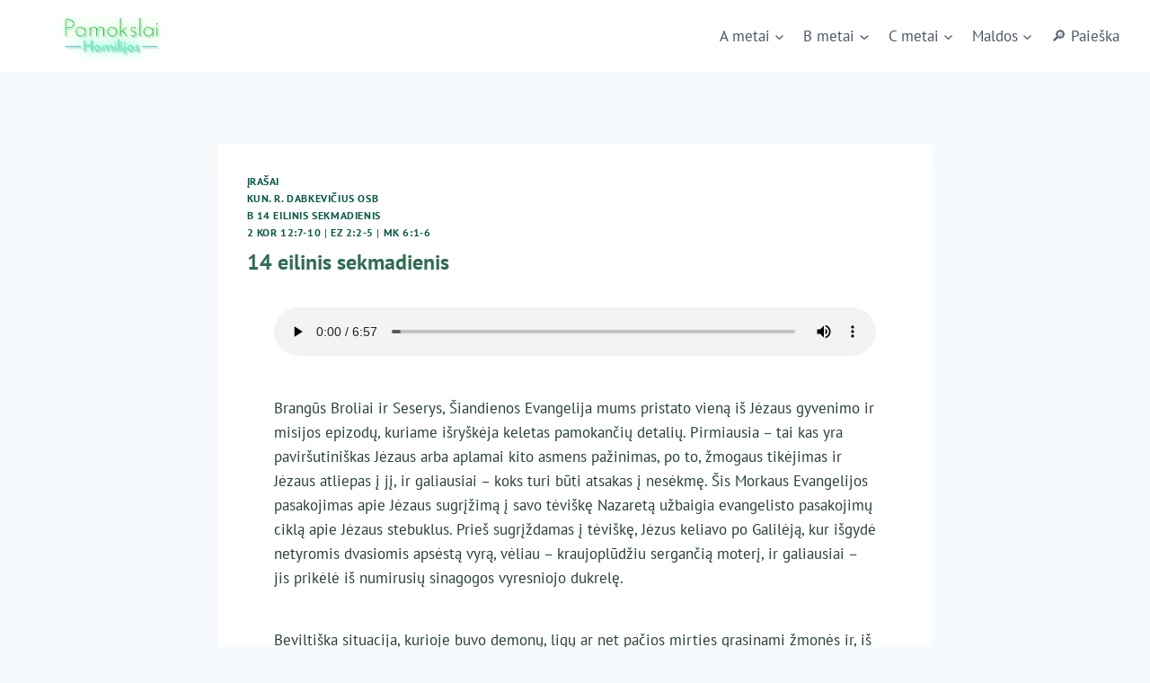

--- FILE ---
content_type: text/html; charset=UTF-8
request_url: https://homilijos.kristoteka.lt/14-eilinis-sekmadienis/
body_size: 36232
content:
<!doctype html><html lang="lt-LT" class="no-js" itemtype="https://schema.org/Blog" itemscope><head><script data-no-optimize="1">var litespeed_docref=sessionStorage.getItem("litespeed_docref");litespeed_docref&&(Object.defineProperty(document,"referrer",{get:function(){return litespeed_docref}}),sessionStorage.removeItem("litespeed_docref"));</script> <meta charset="UTF-8"><meta name="viewport" content="width=device-width, initial-scale=1, minimum-scale=1"><title>14 eilinis sekmadienis &#8211; Sekmadienių pamokslai (homilijos)</title><meta name='robots' content='max-image-preview:large' /><link rel="alternate" type="application/rss+xml" title="Sekmadienių pamokslai (homilijos) &raquo; Įrašų RSS srautas" href="https://homilijos.kristoteka.lt/feed/" /><link rel="alternate" type="application/rss+xml" title="Sekmadienių pamokslai (homilijos) &raquo; Komentarų RSS srautas" href="https://homilijos.kristoteka.lt/comments/feed/" /> <script type="litespeed/javascript">document.documentElement.classList.remove('no-js')</script> <link rel="alternate" title="oEmbed (JSON)" type="application/json+oembed" href="https://homilijos.kristoteka.lt/wp-json/oembed/1.0/embed?url=https%3A%2F%2Fhomilijos.kristoteka.lt%2F14-eilinis-sekmadienis%2F" /><link rel="alternate" title="oEmbed (XML)" type="text/xml+oembed" href="https://homilijos.kristoteka.lt/wp-json/oembed/1.0/embed?url=https%3A%2F%2Fhomilijos.kristoteka.lt%2F14-eilinis-sekmadienis%2F&#038;format=xml" /><style id='wp-img-auto-sizes-contain-inline-css'>img:is([sizes=auto i],[sizes^="auto," i]){contain-intrinsic-size:3000px 1500px}
/*# sourceURL=wp-img-auto-sizes-contain-inline-css */</style><link data-optimized="2" rel="stylesheet" href="https://homilijos.kristoteka.lt/wp-content/litespeed/css/ddd5747ecf1c5bbd148b0661fad96795.css?ver=7a88a" /><style id='classic-theme-styles-inline-css'>/*! This file is auto-generated */
.wp-block-button__link{color:#fff;background-color:#32373c;border-radius:9999px;box-shadow:none;text-decoration:none;padding:calc(.667em + 2px) calc(1.333em + 2px);font-size:1.125em}.wp-block-file__button{background:#32373c;color:#fff;text-decoration:none}
/*# sourceURL=/wp-includes/css/classic-themes.min.css */</style><style id='pdp-podcast-style-inline-css'>.pdp-item{display:flex;flex-wrap:nowrap;justify-content:space-between;margin-bottom:25px}.pdp-item .pdp_fet_img{margin-right:10px;max-width:200px;min-width:200px;padding:0;width:25%}.pdp-item .pdp_fet_img img{height:100%;-o-object-fit:cover;object-fit:cover;width:200px}.pdp-item .pdp_plyr_area{margin:0;padding:10px;width:calc(100% - 210px)}.pdp-item .pdp_plyr_area .plyr__controls{background:transparent;padding:10px 0}.pdp-item .pdp_plyr_area h3{margin:0 0 10px;overflow:hidden;text-overflow:ellipsis;white-space:nowrap}.pdp-item audio{padding-top:100px}.pdp-item .share{padding-top:10px}.pdp_plyr_area .jssocials-shares i{font-size:18px}@media screen and (max-width:640px){.pdp-item .pdp_fet_img{display:none}.pdp-item .pdp_plyr_area{margin:0;padding:10px 0;width:100%}}.pdp_wrapper{background:#fff;border:1px solid #ddd;margin:0 auto}.pdp_wrapper .pdf_player{align-items:normal;border-bottom:1px solid #ddd;display:flex;justify-content:flex-start;padding:10px;text-align:left}.pdp_wrapper .pdf_player .info_wave_controls{display:flex;flex:1;flex-direction:column;justify-content:space-between}.pdp_wrapper .pdf_player .play button{border:1px solid #ddd;border-radius:50%;height:50px;width:50px}.pdp_wrapper .pdf_player .play button i.flaticon-play-button-arrowhead{padding-left:4px}.pdp_wrapper .pdf_player button{background:transparent;color:#333;padding:0}.pdp_wrapper .pdf_player button svg{margin:0 auto}.pdp_wrapper .pdf_player .thumb{height:175px;margin-right:20px;width:175px}.pdp_wrapper .pdf_player .thumb img{border-radius:5px;height:100%;-o-object-fit:cover;object-fit:cover;width:100%}.pdp_wrapper .pdf_player .info{display:flex}.pdp_wrapper .pdf_player .info .play{margin:auto;width:70px}.pdp_wrapper .pdf_player .info .play button{background:transparent;color:#333}.pdp_wrapper .pdf_player .info .info__info{flex:1;margin:auto 0}.pdp_wrapper .pdf_player .info h3{font-size:14px;margin:0}.pdp_wrapper .pdf_player .info h2{font-size:20px;margin:0;overflow:hidden;text-overflow:ellipsis}.pdp_wrapper .pdf_player .controls{display:flex;justify-content:space-between}.pdp_wrapper .pdf_player .controls .time{display:flex}.pdp_wrapper .pdf_player .controls .time .plyr__time--current{margin-right:8px}.pdp_wrapper .pdf_player .controls .controls__controls{display:flex}.pdp_wrapper .pdf_player .controls .controls__controls button{border-radius:50%;height:30px;padding-top:1px;width:30px}.pdp_wrapper .pdf_player .controls .controls__controls button i.flaticon-fast-forward{padding-left:1px}.pdp_wrapper .pdf_player .controls .controls__controls button i.flaticon-rewind-button{padding-right:1px}.pdp_wrapper .pdf_player .controls .controls__controls button:hover{background:transparent;color:#333}.pdp_wrapper .pdf_player .controls .controls__controls button[data-option=speed]{border:1px solid #ddd;border-radius:3px;display:inline-block;font-size:12px;height:24px;margin:3px 7px 0;width:30px}.pdp_wrapper .pdf_player .wave{height:85px;position:relative}.pdp_wrapper .pdf_player .wave .cursor-time{background:#fff;border:1px solid #ddd;display:none;left:0;padding:0 5px;position:absolute;top:0;width:auto;z-index:999}.pdp_wrapper .pdf_player .wave canvas{cursor:pointer;height:100%;overflow:hidden;width:100%}.pdp_wrapper .pdf_player .wave .canvas-normal{height:100%}.pdp_wrapper .pdf_player .wave .canvas-progress{height:100%;left:0;overflow:hidden;position:absolute;top:0;width:2px}.pdp_wrapper .pdf_player .wave .canvas-progress .cursor{background:#000;display:none;height:100%;position:absolute;right:0;top:0;width:2px;z-index:99}.pdp_wrapper .pdp_list{max-height:160px;overflow-y:scroll}.pdp_wrapper .pdp_list ul{list-style:none;margin:0;padding:0}.pdp_wrapper .pdp_list ul li{align-items:center;border-bottom:1px solid #ddd;cursor:pointer;display:flex;padding:2px 10px}.pdp_wrapper .pdp_list ul li img{height:20px;-o-object-fit:cover;object-fit:cover;width:20px}.pdp_wrapper .pdp_list ul li h3{flex:1;font-size:15px;margin:0 0 0 10px}.pdp_wrapper .pdp_list ul li span.duration{text-align:right;width:50px}.pdp_wrapper_default{margin:0 auto 25px}@media screen and (max-width:767px){.pdp_wrapper .pdf_player .thumb{display:none}.pdp_wrapper .pdf_player .info__info h2{white-space:unset}}.pdp_wrapper_default.light .pdp-item{background:#fff}.pdp_wrapper_default.dark .pdp-item{background:#333}.pdp_wrapper_default.dark .pdp-item .plyr__controls .plyr__control,.pdp_wrapper_default.dark .pdp-item .plyr__controls .plyr__time,.pdp_wrapper_default.dark .pdp-item h3,.pdp_wrapper_default.dark .pdp-item i{color:#fff}

/*# sourceURL=https://homilijos.kristoteka.lt/wp-content/plugins/liteweight-podcast/build/blocks/podcast/view.css */</style><style id='global-styles-inline-css'>:root{--wp--preset--aspect-ratio--square: 1;--wp--preset--aspect-ratio--4-3: 4/3;--wp--preset--aspect-ratio--3-4: 3/4;--wp--preset--aspect-ratio--3-2: 3/2;--wp--preset--aspect-ratio--2-3: 2/3;--wp--preset--aspect-ratio--16-9: 16/9;--wp--preset--aspect-ratio--9-16: 9/16;--wp--preset--color--black: #000000;--wp--preset--color--cyan-bluish-gray: #abb8c3;--wp--preset--color--white: #ffffff;--wp--preset--color--pale-pink: #f78da7;--wp--preset--color--vivid-red: #cf2e2e;--wp--preset--color--luminous-vivid-orange: #ff6900;--wp--preset--color--luminous-vivid-amber: #fcb900;--wp--preset--color--light-green-cyan: #7bdcb5;--wp--preset--color--vivid-green-cyan: #00d084;--wp--preset--color--pale-cyan-blue: #8ed1fc;--wp--preset--color--vivid-cyan-blue: #0693e3;--wp--preset--color--vivid-purple: #9b51e0;--wp--preset--color--theme-palette-1: var(--global-palette1);--wp--preset--color--theme-palette-2: var(--global-palette2);--wp--preset--color--theme-palette-3: var(--global-palette3);--wp--preset--color--theme-palette-4: var(--global-palette4);--wp--preset--color--theme-palette-5: var(--global-palette5);--wp--preset--color--theme-palette-6: var(--global-palette6);--wp--preset--color--theme-palette-7: var(--global-palette7);--wp--preset--color--theme-palette-8: var(--global-palette8);--wp--preset--color--theme-palette-9: var(--global-palette9);--wp--preset--gradient--vivid-cyan-blue-to-vivid-purple: linear-gradient(135deg,rgb(6,147,227) 0%,rgb(155,81,224) 100%);--wp--preset--gradient--light-green-cyan-to-vivid-green-cyan: linear-gradient(135deg,rgb(122,220,180) 0%,rgb(0,208,130) 100%);--wp--preset--gradient--luminous-vivid-amber-to-luminous-vivid-orange: linear-gradient(135deg,rgb(252,185,0) 0%,rgb(255,105,0) 100%);--wp--preset--gradient--luminous-vivid-orange-to-vivid-red: linear-gradient(135deg,rgb(255,105,0) 0%,rgb(207,46,46) 100%);--wp--preset--gradient--very-light-gray-to-cyan-bluish-gray: linear-gradient(135deg,rgb(238,238,238) 0%,rgb(169,184,195) 100%);--wp--preset--gradient--cool-to-warm-spectrum: linear-gradient(135deg,rgb(74,234,220) 0%,rgb(151,120,209) 20%,rgb(207,42,186) 40%,rgb(238,44,130) 60%,rgb(251,105,98) 80%,rgb(254,248,76) 100%);--wp--preset--gradient--blush-light-purple: linear-gradient(135deg,rgb(255,206,236) 0%,rgb(152,150,240) 100%);--wp--preset--gradient--blush-bordeaux: linear-gradient(135deg,rgb(254,205,165) 0%,rgb(254,45,45) 50%,rgb(107,0,62) 100%);--wp--preset--gradient--luminous-dusk: linear-gradient(135deg,rgb(255,203,112) 0%,rgb(199,81,192) 50%,rgb(65,88,208) 100%);--wp--preset--gradient--pale-ocean: linear-gradient(135deg,rgb(255,245,203) 0%,rgb(182,227,212) 50%,rgb(51,167,181) 100%);--wp--preset--gradient--electric-grass: linear-gradient(135deg,rgb(202,248,128) 0%,rgb(113,206,126) 100%);--wp--preset--gradient--midnight: linear-gradient(135deg,rgb(2,3,129) 0%,rgb(40,116,252) 100%);--wp--preset--font-size--small: var(--global-font-size-small);--wp--preset--font-size--medium: var(--global-font-size-medium);--wp--preset--font-size--large: var(--global-font-size-large);--wp--preset--font-size--x-large: 42px;--wp--preset--font-size--larger: var(--global-font-size-larger);--wp--preset--font-size--xxlarge: var(--global-font-size-xxlarge);--wp--preset--spacing--20: 0.44rem;--wp--preset--spacing--30: 0.67rem;--wp--preset--spacing--40: 1rem;--wp--preset--spacing--50: 1.5rem;--wp--preset--spacing--60: 2.25rem;--wp--preset--spacing--70: 3.38rem;--wp--preset--spacing--80: 5.06rem;--wp--preset--shadow--natural: 6px 6px 9px rgba(0, 0, 0, 0.2);--wp--preset--shadow--deep: 12px 12px 50px rgba(0, 0, 0, 0.4);--wp--preset--shadow--sharp: 6px 6px 0px rgba(0, 0, 0, 0.2);--wp--preset--shadow--outlined: 6px 6px 0px -3px rgb(255, 255, 255), 6px 6px rgb(0, 0, 0);--wp--preset--shadow--crisp: 6px 6px 0px rgb(0, 0, 0);}:where(.is-layout-flex){gap: 0.5em;}:where(.is-layout-grid){gap: 0.5em;}body .is-layout-flex{display: flex;}.is-layout-flex{flex-wrap: wrap;align-items: center;}.is-layout-flex > :is(*, div){margin: 0;}body .is-layout-grid{display: grid;}.is-layout-grid > :is(*, div){margin: 0;}:where(.wp-block-columns.is-layout-flex){gap: 2em;}:where(.wp-block-columns.is-layout-grid){gap: 2em;}:where(.wp-block-post-template.is-layout-flex){gap: 1.25em;}:where(.wp-block-post-template.is-layout-grid){gap: 1.25em;}.has-black-color{color: var(--wp--preset--color--black) !important;}.has-cyan-bluish-gray-color{color: var(--wp--preset--color--cyan-bluish-gray) !important;}.has-white-color{color: var(--wp--preset--color--white) !important;}.has-pale-pink-color{color: var(--wp--preset--color--pale-pink) !important;}.has-vivid-red-color{color: var(--wp--preset--color--vivid-red) !important;}.has-luminous-vivid-orange-color{color: var(--wp--preset--color--luminous-vivid-orange) !important;}.has-luminous-vivid-amber-color{color: var(--wp--preset--color--luminous-vivid-amber) !important;}.has-light-green-cyan-color{color: var(--wp--preset--color--light-green-cyan) !important;}.has-vivid-green-cyan-color{color: var(--wp--preset--color--vivid-green-cyan) !important;}.has-pale-cyan-blue-color{color: var(--wp--preset--color--pale-cyan-blue) !important;}.has-vivid-cyan-blue-color{color: var(--wp--preset--color--vivid-cyan-blue) !important;}.has-vivid-purple-color{color: var(--wp--preset--color--vivid-purple) !important;}.has-black-background-color{background-color: var(--wp--preset--color--black) !important;}.has-cyan-bluish-gray-background-color{background-color: var(--wp--preset--color--cyan-bluish-gray) !important;}.has-white-background-color{background-color: var(--wp--preset--color--white) !important;}.has-pale-pink-background-color{background-color: var(--wp--preset--color--pale-pink) !important;}.has-vivid-red-background-color{background-color: var(--wp--preset--color--vivid-red) !important;}.has-luminous-vivid-orange-background-color{background-color: var(--wp--preset--color--luminous-vivid-orange) !important;}.has-luminous-vivid-amber-background-color{background-color: var(--wp--preset--color--luminous-vivid-amber) !important;}.has-light-green-cyan-background-color{background-color: var(--wp--preset--color--light-green-cyan) !important;}.has-vivid-green-cyan-background-color{background-color: var(--wp--preset--color--vivid-green-cyan) !important;}.has-pale-cyan-blue-background-color{background-color: var(--wp--preset--color--pale-cyan-blue) !important;}.has-vivid-cyan-blue-background-color{background-color: var(--wp--preset--color--vivid-cyan-blue) !important;}.has-vivid-purple-background-color{background-color: var(--wp--preset--color--vivid-purple) !important;}.has-black-border-color{border-color: var(--wp--preset--color--black) !important;}.has-cyan-bluish-gray-border-color{border-color: var(--wp--preset--color--cyan-bluish-gray) !important;}.has-white-border-color{border-color: var(--wp--preset--color--white) !important;}.has-pale-pink-border-color{border-color: var(--wp--preset--color--pale-pink) !important;}.has-vivid-red-border-color{border-color: var(--wp--preset--color--vivid-red) !important;}.has-luminous-vivid-orange-border-color{border-color: var(--wp--preset--color--luminous-vivid-orange) !important;}.has-luminous-vivid-amber-border-color{border-color: var(--wp--preset--color--luminous-vivid-amber) !important;}.has-light-green-cyan-border-color{border-color: var(--wp--preset--color--light-green-cyan) !important;}.has-vivid-green-cyan-border-color{border-color: var(--wp--preset--color--vivid-green-cyan) !important;}.has-pale-cyan-blue-border-color{border-color: var(--wp--preset--color--pale-cyan-blue) !important;}.has-vivid-cyan-blue-border-color{border-color: var(--wp--preset--color--vivid-cyan-blue) !important;}.has-vivid-purple-border-color{border-color: var(--wp--preset--color--vivid-purple) !important;}.has-vivid-cyan-blue-to-vivid-purple-gradient-background{background: var(--wp--preset--gradient--vivid-cyan-blue-to-vivid-purple) !important;}.has-light-green-cyan-to-vivid-green-cyan-gradient-background{background: var(--wp--preset--gradient--light-green-cyan-to-vivid-green-cyan) !important;}.has-luminous-vivid-amber-to-luminous-vivid-orange-gradient-background{background: var(--wp--preset--gradient--luminous-vivid-amber-to-luminous-vivid-orange) !important;}.has-luminous-vivid-orange-to-vivid-red-gradient-background{background: var(--wp--preset--gradient--luminous-vivid-orange-to-vivid-red) !important;}.has-very-light-gray-to-cyan-bluish-gray-gradient-background{background: var(--wp--preset--gradient--very-light-gray-to-cyan-bluish-gray) !important;}.has-cool-to-warm-spectrum-gradient-background{background: var(--wp--preset--gradient--cool-to-warm-spectrum) !important;}.has-blush-light-purple-gradient-background{background: var(--wp--preset--gradient--blush-light-purple) !important;}.has-blush-bordeaux-gradient-background{background: var(--wp--preset--gradient--blush-bordeaux) !important;}.has-luminous-dusk-gradient-background{background: var(--wp--preset--gradient--luminous-dusk) !important;}.has-pale-ocean-gradient-background{background: var(--wp--preset--gradient--pale-ocean) !important;}.has-electric-grass-gradient-background{background: var(--wp--preset--gradient--electric-grass) !important;}.has-midnight-gradient-background{background: var(--wp--preset--gradient--midnight) !important;}.has-small-font-size{font-size: var(--wp--preset--font-size--small) !important;}.has-medium-font-size{font-size: var(--wp--preset--font-size--medium) !important;}.has-large-font-size{font-size: var(--wp--preset--font-size--large) !important;}.has-x-large-font-size{font-size: var(--wp--preset--font-size--x-large) !important;}
:where(.wp-block-post-template.is-layout-flex){gap: 1.25em;}:where(.wp-block-post-template.is-layout-grid){gap: 1.25em;}
:where(.wp-block-term-template.is-layout-flex){gap: 1.25em;}:where(.wp-block-term-template.is-layout-grid){gap: 1.25em;}
:where(.wp-block-columns.is-layout-flex){gap: 2em;}:where(.wp-block-columns.is-layout-grid){gap: 2em;}
:root :where(.wp-block-pullquote){font-size: 1.5em;line-height: 1.6;}
/*# sourceURL=global-styles-inline-css */</style><style id='wpxpo-global-style-inline-css'>:root {
			--preset-color1: #037fff;
			--preset-color2: #026fe0;
			--preset-color3: #071323;
			--preset-color4: #132133;
			--preset-color5: #34495e;
			--preset-color6: #787676;
			--preset-color7: #f0f2f3;
			--preset-color8: #f8f9fa;
			--preset-color9: #ffffff;
		}{}
/*# sourceURL=wpxpo-global-style-inline-css */</style><style id='ultp-preset-colors-style-inline-css'>:root { --postx_preset_Base_1_color: #f4f4ff; --postx_preset_Base_2_color: #dddff8; --postx_preset_Base_3_color: #B4B4D6; --postx_preset_Primary_color: #3323f0; --postx_preset_Secondary_color: #4a5fff; --postx_preset_Tertiary_color: #FFFFFF; --postx_preset_Contrast_3_color: #545472; --postx_preset_Contrast_2_color: #262657; --postx_preset_Contrast_1_color: #10102e; --postx_preset_Over_Primary_color: #ffffff;  }
/*# sourceURL=ultp-preset-colors-style-inline-css */</style><style id='ultp-preset-gradient-style-inline-css'>:root { --postx_preset_Primary_to_Secondary_to_Right_gradient: linear-gradient(90deg, var(--postx_preset_Primary_color) 0%, var(--postx_preset_Secondary_color) 100%); --postx_preset_Primary_to_Secondary_to_Bottom_gradient: linear-gradient(180deg, var(--postx_preset_Primary_color) 0%, var(--postx_preset_Secondary_color) 100%); --postx_preset_Secondary_to_Primary_to_Right_gradient: linear-gradient(90deg, var(--postx_preset_Secondary_color) 0%, var(--postx_preset_Primary_color) 100%); --postx_preset_Secondary_to_Primary_to_Bottom_gradient: linear-gradient(180deg, var(--postx_preset_Secondary_color) 0%, var(--postx_preset_Primary_color) 100%); --postx_preset_Cold_Evening_gradient: linear-gradient(0deg, rgb(12, 52, 131) 0%, rgb(162, 182, 223) 100%, rgb(107, 140, 206) 100%, rgb(162, 182, 223) 100%); --postx_preset_Purple_Division_gradient: linear-gradient(0deg, rgb(112, 40, 228) 0%, rgb(229, 178, 202) 100%); --postx_preset_Over_Sun_gradient: linear-gradient(60deg, rgb(171, 236, 214) 0%, rgb(251, 237, 150) 100%); --postx_preset_Morning_Salad_gradient: linear-gradient(-255deg, rgb(183, 248, 219) 0%, rgb(80, 167, 194) 100%); --postx_preset_Fabled_Sunset_gradient: linear-gradient(-270deg, rgb(35, 21, 87) 0%, rgb(68, 16, 122) 29%, rgb(255, 19, 97) 67%, rgb(255, 248, 0) 100%);  }
/*# sourceURL=ultp-preset-gradient-style-inline-css */</style><style id='ultp-preset-typo-style-inline-css'>:root { --postx_preset_Heading_typo_font_family: Helvetica; --postx_preset_Heading_typo_font_family_type: sans-serif; --postx_preset_Heading_typo_font_weight: 600; --postx_preset_Heading_typo_text_transform: capitalize; --postx_preset_Body_and_Others_typo_font_family: Helvetica; --postx_preset_Body_and_Others_typo_font_family_type: sans-serif; --postx_preset_Body_and_Others_typo_font_weight: 400; --postx_preset_Body_and_Others_typo_text_transform: lowercase; --postx_preset_body_typo_font_size_lg: 16px; --postx_preset_paragraph_1_typo_font_size_lg: 12px; --postx_preset_paragraph_2_typo_font_size_lg: 12px; --postx_preset_paragraph_3_typo_font_size_lg: 12px; --postx_preset_heading_h1_typo_font_size_lg: 42px; --postx_preset_heading_h2_typo_font_size_lg: 36px; --postx_preset_heading_h3_typo_font_size_lg: 30px; --postx_preset_heading_h4_typo_font_size_lg: 24px; --postx_preset_heading_h5_typo_font_size_lg: 20px; --postx_preset_heading_h6_typo_font_size_lg: 16px; }
/*# sourceURL=ultp-preset-typo-style-inline-css */</style><style id='kadence-global-inline-css'>/* Kadence Base CSS */
:root{--global-palette1:#055748;--global-palette2:#215387;--global-palette3:#316c52;--global-palette4:#253e39;--global-palette5:#4A5568;--global-palette6:#718096;--global-palette7:#EDF2F7;--global-palette8:#F7FAFC;--global-palette9:#ffffff;--global-palette9rgb:255, 255, 255;--global-palette-highlight:var(--global-palette1);--global-palette-highlight-alt:var(--global-palette2);--global-palette-highlight-alt2:var(--global-palette9);--global-palette-btn-bg:var(--global-palette9);--global-palette-btn-bg-hover:var(--global-palette1);--global-palette-btn:var(--global-palette1);--global-palette-btn-hover:var(--global-palette9);--global-body-font-family:'PT Sans', sans-serif;--global-heading-font-family:inherit;--global-primary-nav-font-family:inherit;--global-fallback-font:sans-serif;--global-display-fallback-font:sans-serif;--global-content-width:1290px;--global-content-wide-width:calc(1290px + 230px);--global-content-narrow-width:842px;--global-content-edge-padding:1.47rem;--global-content-boxed-padding:2rem;--global-calc-content-width:calc(1290px - var(--global-content-edge-padding) - var(--global-content-edge-padding) );--wp--style--global--content-size:var(--global-calc-content-width);}.wp-site-blocks{--global-vw:calc( 100vw - ( 0.5 * var(--scrollbar-offset)));}:root body.kadence-elementor-colors{--e-global-color-kadence1:var(--global-palette1);--e-global-color-kadence2:var(--global-palette2);--e-global-color-kadence3:var(--global-palette3);--e-global-color-kadence4:var(--global-palette4);--e-global-color-kadence5:var(--global-palette5);--e-global-color-kadence6:var(--global-palette6);--e-global-color-kadence7:var(--global-palette7);--e-global-color-kadence8:var(--global-palette8);--e-global-color-kadence9:var(--global-palette9);}body{background:var(--global-palette8);}body, input, select, optgroup, textarea{font-style:normal;font-weight:normal;font-size:17px;line-height:1.6;font-family:var(--global-body-font-family);color:var(--global-palette4);}.content-bg, body.content-style-unboxed .site{background:var(--global-palette9);}h1,h2,h3,h4,h5,h6{font-family:var(--global-heading-font-family);}h1{font-weight:700;font-size:32px;line-height:1.5;color:var(--global-palette3);}h2{font-weight:700;font-size:28px;line-height:1.5;color:var(--global-palette3);}h3{font-weight:700;font-size:24px;line-height:1.5;color:var(--global-palette3);}h4{font-weight:700;font-size:22px;line-height:1.5;color:var(--global-palette4);}h5{font-weight:700;font-size:20px;line-height:1.5;color:var(--global-palette4);}h6{font-weight:700;font-size:18px;line-height:1.5;color:var(--global-palette5);}.entry-hero .kadence-breadcrumbs{max-width:1290px;}.site-container, .site-header-row-layout-contained, .site-footer-row-layout-contained, .entry-hero-layout-contained, .comments-area, .alignfull > .wp-block-cover__inner-container, .alignwide > .wp-block-cover__inner-container{max-width:var(--global-content-width);}.content-width-narrow .content-container.site-container, .content-width-narrow .hero-container.site-container{max-width:var(--global-content-narrow-width);}@media all and (min-width: 1520px){.wp-site-blocks .content-container  .alignwide{margin-left:-115px;margin-right:-115px;width:unset;max-width:unset;}}@media all and (min-width: 1102px){.content-width-narrow .wp-site-blocks .content-container .alignwide{margin-left:-130px;margin-right:-130px;width:unset;max-width:unset;}}.content-style-boxed .wp-site-blocks .entry-content .alignwide{margin-left:calc( -1 * var( --global-content-boxed-padding ) );margin-right:calc( -1 * var( --global-content-boxed-padding ) );}.content-area{margin-top:5rem;margin-bottom:5rem;}@media all and (max-width: 1024px){.content-area{margin-top:3rem;margin-bottom:3rem;}}@media all and (max-width: 767px){.content-area{margin-top:2rem;margin-bottom:2rem;}}@media all and (max-width: 1024px){:root{--global-content-boxed-padding:2rem;}}@media all and (max-width: 767px){:root{--global-content-boxed-padding:1.5rem;}}.entry-content-wrap{padding:2rem;}@media all and (max-width: 1024px){.entry-content-wrap{padding:2rem;}}@media all and (max-width: 767px){.entry-content-wrap{padding:1.5rem;}}.entry.single-entry{box-shadow:0px 15px 15px -10px rgba(0,0,0,0.05);}.entry.loop-entry{box-shadow:0px 15px 15px -10px rgba(0,0,0,0.05);}.loop-entry .entry-content-wrap{padding:2rem;}@media all and (max-width: 1024px){.loop-entry .entry-content-wrap{padding:2rem;}}@media all and (max-width: 767px){.loop-entry .entry-content-wrap{padding:1.5rem;}}button, .button, .wp-block-button__link, input[type="button"], input[type="reset"], input[type="submit"], .fl-button, .elementor-button-wrapper .elementor-button, .wc-block-components-checkout-place-order-button, .wc-block-cart__submit{border-radius:0px;padding:15px 50px 15px 50px;border:2px solid currentColor;border-color:var(--global-palette1);box-shadow:0px 0px 0px -7px rgba(0,0,0,0);}.wp-block-button.is-style-outline .wp-block-button__link{padding:15px 50px 15px 50px;}button:hover, button:focus, button:active, .button:hover, .button:focus, .button:active, .wp-block-button__link:hover, .wp-block-button__link:focus, .wp-block-button__link:active, input[type="button"]:hover, input[type="button"]:focus, input[type="button"]:active, input[type="reset"]:hover, input[type="reset"]:focus, input[type="reset"]:active, input[type="submit"]:hover, input[type="submit"]:focus, input[type="submit"]:active, .elementor-button-wrapper .elementor-button:hover, .elementor-button-wrapper .elementor-button:focus, .elementor-button-wrapper .elementor-button:active, .wc-block-cart__submit:hover{border-color:var(--global-palette1);box-shadow:0px 15px 25px -7px rgba(0,0,0,0.1);}.kb-button.kb-btn-global-outline.kb-btn-global-inherit{padding-top:calc(15px - 2px);padding-right:calc(50px - 2px);padding-bottom:calc(15px - 2px);padding-left:calc(50px - 2px);}@media all and (max-width: 1024px){button, .button, .wp-block-button__link, input[type="button"], input[type="reset"], input[type="submit"], .fl-button, .elementor-button-wrapper .elementor-button, .wc-block-components-checkout-place-order-button, .wc-block-cart__submit{border-color:var(--global-palette1);}}@media all and (max-width: 767px){button, .button, .wp-block-button__link, input[type="button"], input[type="reset"], input[type="submit"], .fl-button, .elementor-button-wrapper .elementor-button, .wc-block-components-checkout-place-order-button, .wc-block-cart__submit{border-color:var(--global-palette1);}}@media all and (min-width: 1025px){.transparent-header .entry-hero .entry-hero-container-inner{padding-top:80px;}}@media all and (max-width: 1024px){.mobile-transparent-header .entry-hero .entry-hero-container-inner{padding-top:80px;}}@media all and (max-width: 767px){.mobile-transparent-header .entry-hero .entry-hero-container-inner{padding-top:80px;}}#kt-scroll-up-reader, #kt-scroll-up{border:2px solid currentColor;border-radius:0px 0px 0px 0px;color:var(--global-palette1);background:rgba(255,255,255,0.4);border-color:var(--global-palette1);bottom:30px;font-size:1.2em;padding:0.4em 0.4em 0.4em 0.4em;}#kt-scroll-up-reader.scroll-up-side-right, #kt-scroll-up.scroll-up-side-right{right:30px;}#kt-scroll-up-reader.scroll-up-side-left, #kt-scroll-up.scroll-up-side-left{left:30px;}@media all and (hover: hover){#kt-scroll-up-reader:hover, #kt-scroll-up:hover{color:#ffffff;background:var(--global-palette1);border-color:var(--global-palette1);}}.entry-author-style-center{padding-top:var(--global-md-spacing);border-top:1px solid var(--global-gray-500);}.entry-author-style-center .entry-author-avatar, .entry-meta .author-avatar{display:none;}.entry-author-style-normal .entry-author-profile{padding-left:0px;}#comments .comment-meta{margin-left:0px;}.entry-hero.post-hero-section .entry-header{min-height:200px;}
/* Kadence Header CSS */
@media all and (max-width: 1024px){.mobile-transparent-header #masthead{position:absolute;left:0px;right:0px;z-index:100;}.kadence-scrollbar-fixer.mobile-transparent-header #masthead{right:var(--scrollbar-offset,0);}.mobile-transparent-header #masthead, .mobile-transparent-header .site-top-header-wrap .site-header-row-container-inner, .mobile-transparent-header .site-main-header-wrap .site-header-row-container-inner, .mobile-transparent-header .site-bottom-header-wrap .site-header-row-container-inner{background:transparent;}.site-header-row-tablet-layout-fullwidth, .site-header-row-tablet-layout-standard{padding:0px;}}@media all and (min-width: 1025px){.transparent-header #masthead{position:absolute;left:0px;right:0px;z-index:100;}.transparent-header.kadence-scrollbar-fixer #masthead{right:var(--scrollbar-offset,0);}.transparent-header #masthead, .transparent-header .site-top-header-wrap .site-header-row-container-inner, .transparent-header .site-main-header-wrap .site-header-row-container-inner, .transparent-header .site-bottom-header-wrap .site-header-row-container-inner{background:transparent;}}.site-branding a.brand img{max-width:200px;}.site-branding a.brand img.svg-logo-image{width:200px;}.site-branding{padding:0px 0px 0px 0px;}#masthead, #masthead .kadence-sticky-header.item-is-fixed:not(.item-at-start):not(.site-header-row-container):not(.site-main-header-wrap), #masthead .kadence-sticky-header.item-is-fixed:not(.item-at-start) > .site-header-row-container-inner{background:#ffffff;}.site-main-header-inner-wrap{min-height:80px;}.header-navigation[class*="header-navigation-style-underline"] .header-menu-container.primary-menu-container>ul>li>a:after{width:calc( 100% - 1.2em);}.main-navigation .primary-menu-container > ul > li.menu-item > a{padding-left:calc(1.2em / 2);padding-right:calc(1.2em / 2);padding-top:0.6em;padding-bottom:0.6em;color:var(--global-palette5);}.main-navigation .primary-menu-container > ul > li.menu-item .dropdown-nav-special-toggle{right:calc(1.2em / 2);}.main-navigation .primary-menu-container > ul > li.menu-item > a:hover{color:var(--global-palette-highlight);}.main-navigation .primary-menu-container > ul > li.menu-item.current-menu-item > a{color:var(--global-palette3);}.header-navigation .header-menu-container ul ul.sub-menu, .header-navigation .header-menu-container ul ul.submenu{background:var(--global-palette3);box-shadow:0px 2px 13px 0px rgba(0,0,0,0.1);}.header-navigation .header-menu-container ul ul li.menu-item, .header-menu-container ul.menu > li.kadence-menu-mega-enabled > ul > li.menu-item > a{border-bottom:1px solid rgba(255,255,255,0.1);}.header-navigation .header-menu-container ul ul li.menu-item > a{width:200px;padding-top:1em;padding-bottom:1em;color:var(--global-palette8);font-size:12px;}.header-navigation .header-menu-container ul ul li.menu-item > a:hover{color:var(--global-palette9);background:var(--global-palette4);}.header-navigation .header-menu-container ul ul li.menu-item.current-menu-item > a{color:var(--global-palette9);background:var(--global-palette4);}.mobile-toggle-open-container .menu-toggle-open, .mobile-toggle-open-container .menu-toggle-open:focus{color:var(--global-palette5);padding:0.4em 0.6em 0.4em 0.6em;font-size:14px;}.mobile-toggle-open-container .menu-toggle-open.menu-toggle-style-bordered{border:1px solid currentColor;}.mobile-toggle-open-container .menu-toggle-open .menu-toggle-icon{font-size:20px;}.mobile-toggle-open-container .menu-toggle-open:hover, .mobile-toggle-open-container .menu-toggle-open:focus-visible{color:var(--global-palette-highlight);}.mobile-navigation ul li{font-size:14px;}.mobile-navigation ul li a{padding-top:1em;padding-bottom:1em;}.mobile-navigation ul li > a, .mobile-navigation ul li.menu-item-has-children > .drawer-nav-drop-wrap{color:var(--global-palette8);}.mobile-navigation ul li.current-menu-item > a, .mobile-navigation ul li.current-menu-item.menu-item-has-children > .drawer-nav-drop-wrap{color:var(--global-palette-highlight);}.mobile-navigation ul li.menu-item-has-children .drawer-nav-drop-wrap, .mobile-navigation ul li:not(.menu-item-has-children) a{border-bottom:1px solid rgba(255,255,255,0.1);}.mobile-navigation:not(.drawer-navigation-parent-toggle-true) ul li.menu-item-has-children .drawer-nav-drop-wrap button{border-left:1px solid rgba(255,255,255,0.1);}#mobile-drawer .drawer-header .drawer-toggle{padding:0.6em 0.15em 0.6em 0.15em;font-size:24px;}
/* Kadence Footer CSS */
.site-bottom-footer-inner-wrap{padding-top:30px;padding-bottom:30px;grid-column-gap:30px;}.site-bottom-footer-inner-wrap .widget{margin-bottom:30px;}.site-bottom-footer-inner-wrap .site-footer-section:not(:last-child):after{right:calc(-30px / 2);}
/*# sourceURL=kadence-global-inline-css */</style><style id='kadence-blocks-global-variables-inline-css'>:root {--global-kb-font-size-sm:clamp(0.8rem, 0.73rem + 0.217vw, 0.9rem);--global-kb-font-size-md:clamp(1.1rem, 0.995rem + 0.326vw, 1.25rem);--global-kb-font-size-lg:clamp(1.75rem, 1.576rem + 0.543vw, 2rem);--global-kb-font-size-xl:clamp(2.25rem, 1.728rem + 1.63vw, 3rem);--global-kb-font-size-xxl:clamp(2.5rem, 1.456rem + 3.26vw, 4rem);--global-kb-font-size-xxxl:clamp(2.75rem, 0.489rem + 7.065vw, 6rem);}
/*# sourceURL=kadence-blocks-global-variables-inline-css */</style> <script type="litespeed/javascript" data-src="https://homilijos.kristoteka.lt/wp-includes/js/jquery/jquery.min.js" id="jquery-core-js"></script> <script id="search-filter-plugin-build-js-extra" type="litespeed/javascript">var SF_LDATA={"ajax_url":"https://homilijos.kristoteka.lt/wp-admin/admin-ajax.php","home_url":"https://homilijos.kristoteka.lt/","extensions":[]}</script> <script type="litespeed/javascript" data-src="https://homilijos.kristoteka.lt/wp-content/plugins/search-filter-pro/public/assets/js/chosen.jquery.js" id="search-filter-plugin-chosen-js"></script> <link rel="https://api.w.org/" href="https://homilijos.kristoteka.lt/wp-json/" /><link rel="alternate" title="JSON" type="application/json" href="https://homilijos.kristoteka.lt/wp-json/wp/v2/posts/5018" /><link rel="EditURI" type="application/rsd+xml" title="RSD" href="https://homilijos.kristoteka.lt/xmlrpc.php?rsd" /><meta name="generator" content="WordPress 6.9" /><link rel="canonical" href="https://homilijos.kristoteka.lt/14-eilinis-sekmadienis/" /><link rel='shortlink' href='https://homilijos.kristoteka.lt/?p=5018' /><link rel="preload" id="kadence-header-preload" href="https://homilijos.kristoteka.lt/wp-content/themes/kadence/assets/css/header.min.css?ver=1.2.28" as="style"><link rel="preload" id="kadence-content-preload" href="https://homilijos.kristoteka.lt/wp-content/themes/kadence/assets/css/content.min.css?ver=1.2.28" as="style"><link rel="preload" id="kadence-footer-preload" href="https://homilijos.kristoteka.lt/wp-content/themes/kadence/assets/css/footer.min.css?ver=1.2.28" as="style"><meta name="generator" content="Elementor 3.34.2; features: e_font_icon_svg, additional_custom_breakpoints; settings: css_print_method-external, google_font-enabled, font_display-auto"><style>.e-con.e-parent:nth-of-type(n+4):not(.e-lazyloaded):not(.e-no-lazyload),
				.e-con.e-parent:nth-of-type(n+4):not(.e-lazyloaded):not(.e-no-lazyload) * {
					background-image: none !important;
				}
				@media screen and (max-height: 1024px) {
					.e-con.e-parent:nth-of-type(n+3):not(.e-lazyloaded):not(.e-no-lazyload),
					.e-con.e-parent:nth-of-type(n+3):not(.e-lazyloaded):not(.e-no-lazyload) * {
						background-image: none !important;
					}
				}
				@media screen and (max-height: 640px) {
					.e-con.e-parent:nth-of-type(n+2):not(.e-lazyloaded):not(.e-no-lazyload),
					.e-con.e-parent:nth-of-type(n+2):not(.e-lazyloaded):not(.e-no-lazyload) * {
						background-image: none !important;
					}
				}</style><link rel="preload" href="https://homilijos.kristoteka.lt/wp-content/fonts/pt-sans/jizYRExUiTo99u79D0e0x8mI.woff2" as="font" type="font/woff2" crossorigin><link rel="preload" href="https://homilijos.kristoteka.lt/wp-content/fonts/pt-sans/jizdRExUiTo99u79D0e8fOydLxUd.woff2" as="font" type="font/woff2" crossorigin><link rel="preload" href="https://homilijos.kristoteka.lt/wp-content/fonts/pt-sans/jizaRExUiTo99u79D0KExQ.woff2" as="font" type="font/woff2" crossorigin><link rel="preload" href="https://homilijos.kristoteka.lt/wp-content/fonts/pt-sans/jizfRExUiTo99u79B_mh0O6tLQ.woff2" as="font" type="font/woff2" crossorigin><style id="wp-custom-css">/* Sekmadienio skaitiniai mygtuko kraštinė ir padding */
.wp-block-button__link {border:2px solid;padding:15px}

/* Paieškos 3 stulpeliai ir audio blokas responsive */
@media screen and (max-width:570px) {
#search_filter_register_widget-3{columns:1}
	.wp-block-audio{padding:0 1%}}
@media screen and (min-width:571px) {
#search_filter_register_widget-3{columns:2}
.wp-block-audio{padding:0 30px}}
@media screen and (min-width:769px) {
#search_filter_register_widget-3{columns:3}}

/* Paieškos laukų stiliaus, ilgio ir pločio suvienodinimas */
input.search-filter-reset{width:100%!important;height:50px!important;text-transform:uppercase;letter-spacing:2px;font-size:13px; font-weight:500;border:2px solid}
input.sf-input-text,ul.chosen-choices{width:100%!important;height:30px!important}
div.chosen-drop,ul.chosen-results{width:100%!important}
li.sf-level-0{padding:0px 0px 5px 0px!important}
select{
	width:100%;
}
label{
	width:inherit;
}
.sf-field-search label{
	width:100%;
}
.sf-field-search label input{
	width:100%!important;
}

/* Mygtukų SKAITYTI stilizavimas   */
.ultp-block-readmore {text-align:center!important}
a.post-more-link{border:2px solid var(--global-palette1); padding: 15px 30px;color:var(--global-palette1)}
a.post-more-link:hover{color:var(--global-palette9);background-color:var(--global-palette1);border:var(--global-palette1)}
p.more-link-wrap{text-align:center}

/* Kategorijų stiliaus puslapiuose priderinimas prie stiliaus įrašuose */
div.ultp-block-entry-heading a{text-decoration:none!important; text-transform:uppercase; font-weight: bold; font-size:70%; letter-spacing:.05em}
h3.ultp-block-title a{text-transform:none!important; letter-spacing:0; font-size:100%}

/* Iššokančio meniu aukštis */
.sub-menu {max-height:450px!important;overflow:auto}

/* Puslapio kraštai - padding */
.single-content p {padding:5px 30px!important}

/* Kad paspausdus mygtuką tekstas netaptų baltas */
.elementor-button:visited {color:#055748}

/* antraštė didžiosiomis raidėmis */
.page-title {text-transform:uppercase}

/* paieškos kairinį atitraukimą pakeičiau į dešininį (tada viskas labiau per vidurį) */
ul, ol {
    margin: 0 1.5em 1.5em 0;
    padding: 0;
}

/* kad nesimatytų pagalbinės medžiagos mygtuko home ir archive puslapiuose */
.home .scroll-to-pagalbine {display:none}
.single .scroll-to-pagalbine {display:none!important}

/* audio blokas sticky */
.post .wp-block-audio, .komentaras .wp-block-audio {position: -webkit-sticky;
  position: sticky;
  top: 0;}</style></head><body class="wp-singular post-template-default single single-post postid-5018 single-format-standard wp-custom-logo wp-embed-responsive wp-theme-kadence wp-child-theme-kadence-child-homilijos postx-page footer-on-bottom hide-focus-outline link-style-standard content-title-style-normal content-width-narrow content-style-boxed content-vertical-padding-show non-transparent-header mobile-non-transparent-header kadence-elementor-colors elementor-default elementor-kit-38"><div id="wrapper" class="site wp-site-blocks">
<a class="skip-link screen-reader-text scroll-ignore" href="#main">Skip to content</a><header id="masthead" class="site-header" role="banner" itemtype="https://schema.org/WPHeader" itemscope><div id="main-header" class="site-header-wrap"><div class="site-header-inner-wrap"><div class="site-header-upper-wrap"><div class="site-header-upper-inner-wrap"><div class="site-main-header-wrap site-header-row-container site-header-focus-item site-header-row-layout-standard" data-section="kadence_customizer_header_main"><div class="site-header-row-container-inner"><div class="site-container"><div class="site-main-header-inner-wrap site-header-row site-header-row-has-sides site-header-row-no-center"><div class="site-header-main-section-left site-header-section site-header-section-left"><div class="site-header-item site-header-focus-item" data-section="title_tagline"><div class="site-branding branding-layout-standard site-brand-logo-only"><a class="brand has-logo-image" href="https://homilijos.kristoteka.lt/" rel="home"><img data-lazyloaded="1" src="[data-uri]" fetchpriority="high" width="657" height="180" data-src="https://homilijos.kristoteka.lt/wp-content/uploads/2021/11/Pamokslai-homilijos-logo.png" class="custom-logo" alt="Sekmadienių pamokslai (homilijos)" decoding="async" data-srcset="https://homilijos.kristoteka.lt/wp-content/uploads/2021/11/Pamokslai-homilijos-logo.png 657w, https://homilijos.kristoteka.lt/wp-content/uploads/2021/11/Pamokslai-homilijos-logo-300x82.png 300w, https://homilijos.kristoteka.lt/wp-content/uploads/2021/11/Pamokslai-homilijos-logo-180x49.png 180w" data-sizes="(max-width: 657px) 100vw, 657px" /></a></div></div></div><div class="site-header-main-section-right site-header-section site-header-section-right"><div class="site-header-item site-header-focus-item site-header-item-main-navigation header-navigation-layout-stretch-false header-navigation-layout-fill-stretch-false" data-section="kadence_customizer_primary_navigation"><nav id="site-navigation" class="main-navigation header-navigation hover-to-open nav--toggle-sub header-navigation-style-standard header-navigation-dropdown-animation-none" role="navigation" aria-label="Primary Navigation"><div class="primary-menu-container header-menu-container"><ul id="primary-menu" class="menu"><li id="menu-item-609" class="menu-item menu-item-type-custom menu-item-object-custom menu-item-has-children menu-item-609"><a href="#"><span class="nav-drop-title-wrap">A metai<span class="dropdown-nav-toggle"><span class="kadence-svg-iconset svg-baseline"><svg aria-hidden="true" class="kadence-svg-icon kadence-arrow-down-svg" fill="currentColor" version="1.1" xmlns="http://www.w3.org/2000/svg" width="24" height="24" viewBox="0 0 24 24"><title>Expand</title><path d="M5.293 9.707l6 6c0.391 0.391 1.024 0.391 1.414 0l6-6c0.391-0.391 0.391-1.024 0-1.414s-1.024-0.391-1.414 0l-5.293 5.293-5.293-5.293c-0.391-0.391-1.024-0.391-1.414 0s-0.391 1.024 0 1.414z"></path>
</svg></span></span></span></a><ul class="sub-menu"><li id="menu-item-812" class="menu-item menu-item-type-post_type menu-item-object-page menu-item-812"><a href="https://homilijos.kristoteka.lt/1-advento-sekmadienis-a/">1 advento sekmadienis (A)</a></li><li id="menu-item-815" class="menu-item menu-item-type-post_type menu-item-object-page menu-item-815"><a href="https://homilijos.kristoteka.lt/2-advento-sekmadienis-a/">2 advento sekmadienis (A)</a></li><li id="menu-item-3097" class="menu-item menu-item-type-post_type menu-item-object-page menu-item-3097"><a href="https://homilijos.kristoteka.lt/3-advento-sekmadienis-a/">3 Advento sekmadienis (A)</a></li><li id="menu-item-3103" class="menu-item menu-item-type-post_type menu-item-object-page menu-item-3103"><a href="https://homilijos.kristoteka.lt/4-advento-sekmadienis-a/">4 Advento sekmadienis (A)</a></li><li id="menu-item-3687" class="menu-item menu-item-type-post_type menu-item-object-page menu-item-3687"><a href="https://homilijos.kristoteka.lt/kristaus-gimimas-sv-kaledos/">Kristaus gimimas – Šv. Kalėdos</a></li><li id="menu-item-10516" class="menu-item menu-item-type-post_type menu-item-object-page menu-item-10516"><a href="https://homilijos.kristoteka.lt/__trashed/">Šventoji Šeima (A)</a></li><li id="menu-item-4135" class="menu-item menu-item-type-post_type menu-item-object-page menu-item-4135"><a href="https://homilijos.kristoteka.lt/svc-mergele-marija-dievo-gimdytoja-naujieji-metai/">Švč. Mergelė Marija – Dievo gimdytoja (Naujieji metai)</a></li><li id="menu-item-11450" class="menu-item menu-item-type-taxonomy menu-item-object-diena menu-item-11450"><a href="https://homilijos.kristoteka.lt/diena/2-sekmadienis-po-kaledu/">2 sekmadienis po Kalėdų</a></li><li id="menu-item-4786" class="menu-item menu-item-type-post_type menu-item-object-page menu-item-4786"><a href="https://homilijos.kristoteka.lt/kristaus-apsireiskimas-trys-karaliai/">Kristaus Apsireiškimas – Trys karaliai</a></li><li id="menu-item-4791" class="menu-item menu-item-type-post_type menu-item-object-page menu-item-4791"><a href="https://homilijos.kristoteka.lt/kristaus-krikstas/">Kristaus Krikštas</a></li><li id="menu-item-4908" class="menu-item menu-item-type-post_type menu-item-object-page menu-item-4908"><a href="https://homilijos.kristoteka.lt/2-eilinis-sekmadienis-a/">2 eilinis sekmadienis (A)</a></li><li id="menu-item-5060" class="menu-item menu-item-type-post_type menu-item-object-page menu-item-5060"><a href="https://homilijos.kristoteka.lt/3-eilinis-sekmadienis-a/">3 eilinis sekmadienis (A)</a></li><li id="menu-item-5431" class="menu-item menu-item-type-post_type menu-item-object-page menu-item-5431"><a href="https://homilijos.kristoteka.lt/4-eilinis-sekmadienis-a/">4 eilinis sekmadienis (A)</a></li><li id="menu-item-5600" class="menu-item menu-item-type-post_type menu-item-object-page menu-item-5600"><a href="https://homilijos.kristoteka.lt/kristaus-paaukojimas/">Kristaus paaukojimas</a></li><li id="menu-item-5681" class="menu-item menu-item-type-post_type menu-item-object-page menu-item-5681"><a href="https://homilijos.kristoteka.lt/5-eilinis-sekmadienis-a/">5 eilinis sekmadienis (A)</a></li><li id="menu-item-5712" class="menu-item menu-item-type-post_type menu-item-object-page menu-item-5712"><a href="https://homilijos.kristoteka.lt/6-eilinis-sekmadienis-a/">6 eilinis sekmadienis (A)</a></li><li id="menu-item-5735" class="menu-item menu-item-type-post_type menu-item-object-page menu-item-5735"><a href="https://homilijos.kristoteka.lt/7-eilinis-sekmadienis-a/">7 eilinis sekmadienis (A)</a></li><li id="menu-item-5875" class="menu-item menu-item-type-post_type menu-item-object-page menu-item-5875"><a href="https://homilijos.kristoteka.lt/1-gavenios-sekmadienis-a/">1 gavėnios sekmadienis (A)</a></li><li id="menu-item-6396" class="menu-item menu-item-type-post_type menu-item-object-page menu-item-6396"><a href="https://homilijos.kristoteka.lt/2-gavenios-sekmadienis-a/">2 gavėnios sekmadienis (A)</a></li><li id="menu-item-6442" class="menu-item menu-item-type-post_type menu-item-object-page menu-item-6442"><a href="https://homilijos.kristoteka.lt/3-gavenios-sekmadienis/">3 gavėnios sekmadienis (A)</a></li><li id="menu-item-6529" class="menu-item menu-item-type-post_type menu-item-object-page menu-item-6529"><a href="https://homilijos.kristoteka.lt/4-gavenios-sekmadienis/">4 gavėnios sekmadienis (A)</a></li><li id="menu-item-6571" class="menu-item menu-item-type-post_type menu-item-object-page menu-item-6571"><a href="https://homilijos.kristoteka.lt/5-gavenios-sekmadienis/">5 gavėnios sekmadienis (A)</a></li><li id="menu-item-6942" class="menu-item menu-item-type-post_type menu-item-object-page menu-item-6942"><a href="https://homilijos.kristoteka.lt/kristaus-kancios-verbu-sekmadienis/">Kristaus Kančios (Verbų) sekmadienis</a></li><li id="menu-item-7209" class="menu-item menu-item-type-post_type menu-item-object-page menu-item-7209"><a href="https://homilijos.kristoteka.lt/didysis-ketvirtadienis-ir-paskutine-vakariene/">Didysis ketvirtadienis – Paskutinė vakarienė</a></li><li id="menu-item-8852" class="menu-item menu-item-type-post_type menu-item-object-page menu-item-8852"><a href="https://homilijos.kristoteka.lt/didysis-penktadienis/">Didysis penktadienis</a></li><li id="menu-item-7163" class="menu-item menu-item-type-post_type menu-item-object-page menu-item-7163"><a href="https://homilijos.kristoteka.lt/kristaus-prisikelimas-sv-velykos/">Kristaus Prisikėlimas – šv. Velykos</a></li><li id="menu-item-7227" class="menu-item menu-item-type-post_type menu-item-object-page menu-item-7227"><a href="https://homilijos.kristoteka.lt/2-velyku-sekmadienis-atvelykis-a/">2 Velykų sekmadienis – Atvelykis (A)</a></li><li id="menu-item-7284" class="menu-item menu-item-type-post_type menu-item-object-page menu-item-7284"><a href="https://homilijos.kristoteka.lt/3-velyku-sekmadienis-a-2/">3 Velykų sekmadienis (A)</a></li><li id="menu-item-7327" class="menu-item menu-item-type-post_type menu-item-object-page menu-item-7327"><a href="https://homilijos.kristoteka.lt/4-velyku-sekmadienis-a/">4 Velykų sekmadienis (A)</a></li><li id="menu-item-7358" class="menu-item menu-item-type-post_type menu-item-object-page menu-item-7358"><a href="https://homilijos.kristoteka.lt/5-velyku-sekmadienis-a/">5 Velykų sekmadienis (A)</a></li><li id="menu-item-7387" class="menu-item menu-item-type-post_type menu-item-object-page menu-item-7387"><a href="https://homilijos.kristoteka.lt/6-velyku-sekmadienis-a/">6 Velykų sekmadienis (A)</a></li><li id="menu-item-7407" class="menu-item menu-item-type-post_type menu-item-object-page menu-item-7407"><a href="https://homilijos.kristoteka.lt/7-velyku-sekmadienis-sestines-a/">7 Velykų sekmadienis – Šeštinės (A)</a></li><li id="menu-item-7433" class="menu-item menu-item-type-post_type menu-item-object-page menu-item-7433"><a href="https://homilijos.kristoteka.lt/sventosios-dvasios-atsiuntimas-sekmines-2/">Šventosios Dvasios Atsiuntimas (Sekminės)</a></li><li id="menu-item-7495" class="menu-item menu-item-type-post_type menu-item-object-page menu-item-7495"><a href="https://homilijos.kristoteka.lt/svenciausioji-trejybe-a/">Švenčiausioji Trejybė (A)</a></li><li id="menu-item-7521" class="menu-item menu-item-type-post_type menu-item-object-page menu-item-7521"><a href="https://homilijos.kristoteka.lt/svc-kristaus-kunas-ir-kraujas-devintines/">Švč. Kristaus Kūnas ir Kraujas (Devintinės) (A)</a></li><li id="menu-item-7564" class="menu-item menu-item-type-post_type menu-item-object-page menu-item-7564"><a href="https://homilijos.kristoteka.lt/8-eilinis-sekmadienis-a/">8 eilinis sekmadienis (A)</a></li><li id="menu-item-7582" class="menu-item menu-item-type-post_type menu-item-object-page menu-item-7582"><a href="https://homilijos.kristoteka.lt/9-eilinis-sekmadienis-a/">9 eilinis sekmadienis (A)</a></li><li id="menu-item-7592" class="menu-item menu-item-type-post_type menu-item-object-page menu-item-7592"><a href="https://homilijos.kristoteka.lt/10-eilinis-sekmadienis-a/">10 eilinis sekmadienis (A)</a></li><li id="menu-item-7602" class="menu-item menu-item-type-post_type menu-item-object-page menu-item-7602"><a href="https://homilijos.kristoteka.lt/11-eilinis-sekmadienis-a/">11 eilinis sekmadienis (A)</a></li><li id="menu-item-7620" class="menu-item menu-item-type-post_type menu-item-object-page menu-item-7620"><a href="https://homilijos.kristoteka.lt/12-eilinis-sekmadienis-a/">12 eilinis sekmadienis (A)</a></li><li id="menu-item-7657" class="menu-item menu-item-type-post_type menu-item-object-page menu-item-7657"><a href="https://homilijos.kristoteka.lt/13-eilinis-sekmadienis-a/">13 eilinis sekmadienis (A)</a></li><li id="menu-item-7678" class="menu-item menu-item-type-post_type menu-item-object-page menu-item-7678"><a href="https://homilijos.kristoteka.lt/14-eilinis-sekmadienis-a/">14 eilinis sekmadienis (A)</a></li><li id="menu-item-7706" class="menu-item menu-item-type-post_type menu-item-object-page menu-item-7706"><a href="https://homilijos.kristoteka.lt/15-eilinis-sekmadienis-a/">15 eilinis sekmadienis (A)</a></li><li id="menu-item-7734" class="menu-item menu-item-type-post_type menu-item-object-page menu-item-7734"><a href="https://homilijos.kristoteka.lt/16-eilinis-sekmadienis-a/">16 eilinis sekmadienis (A)</a></li><li id="menu-item-7796" class="menu-item menu-item-type-post_type menu-item-object-page menu-item-7796"><a href="https://homilijos.kristoteka.lt/17-eilinis-sekmadienis-a/">17 eilinis sekmadienis (A)</a></li><li id="menu-item-7845" class="menu-item menu-item-type-post_type menu-item-object-page menu-item-7845"><a href="https://homilijos.kristoteka.lt/18-eilinis-sekmadienis-a/">18 eilinis sekmadienis (A)</a></li><li id="menu-item-7873" class="menu-item menu-item-type-post_type menu-item-object-page menu-item-7873"><a href="https://homilijos.kristoteka.lt/19-eilinis-sekmadienis-a/">19 eilinis sekmadienis (A)</a></li><li id="menu-item-7924" class="menu-item menu-item-type-post_type menu-item-object-page menu-item-7924"><a href="https://homilijos.kristoteka.lt/20-eilinis-sekmadienis-a/">20 eilinis sekmadienis (A)</a></li><li id="menu-item-7947" class="menu-item menu-item-type-post_type menu-item-object-page menu-item-7947"><a href="https://homilijos.kristoteka.lt/21-eilinis-sekmadienis-a/">21 eilinis sekmadienis (A)</a></li><li id="menu-item-7971" class="menu-item menu-item-type-post_type menu-item-object-page menu-item-7971"><a href="https://homilijos.kristoteka.lt/22-eilinis-sekmadienis-a/">22 eilinis sekmadienis (A)</a></li><li id="menu-item-7997" class="menu-item menu-item-type-post_type menu-item-object-page menu-item-7997"><a href="https://homilijos.kristoteka.lt/23-eilinis-sekmadienis-a/">23 eilinis sekmadienis (A)</a></li><li id="menu-item-8020" class="menu-item menu-item-type-post_type menu-item-object-page menu-item-8020"><a href="https://homilijos.kristoteka.lt/24-eilinis-sekmadienis-a/">24 eilinis sekmadienis (A)</a></li><li id="menu-item-8038" class="menu-item menu-item-type-post_type menu-item-object-page menu-item-8038"><a href="https://homilijos.kristoteka.lt/25-eilinis-sekmadienis-a/">25 eilinis sekmadienis (A)</a></li><li id="menu-item-8065" class="menu-item menu-item-type-post_type menu-item-object-page menu-item-8065"><a href="https://homilijos.kristoteka.lt/26-eilinis-sekmadienis-a/">26 eilinis sekmadienis (A)</a></li><li id="menu-item-8087" class="menu-item menu-item-type-post_type menu-item-object-page menu-item-8087"><a href="https://homilijos.kristoteka.lt/27-eilinis-sekmadienis-a/">27 eilinis sekmadienis (A)</a></li><li id="menu-item-8110" class="menu-item menu-item-type-post_type menu-item-object-page menu-item-8110"><a href="https://homilijos.kristoteka.lt/28-eilinis-sekmadienis-a/">28 eilinis sekmadienis (A)</a></li><li id="menu-item-8134" class="menu-item menu-item-type-post_type menu-item-object-page menu-item-8134"><a href="https://homilijos.kristoteka.lt/29-eilinis-sekmadienis-a/">29 eilinis sekmadienis (A)</a></li><li id="menu-item-8157" class="menu-item menu-item-type-post_type menu-item-object-page menu-item-8157"><a href="https://homilijos.kristoteka.lt/30-eilinis-sekmadienis-a/">30 eilinis sekmadienis (A)</a></li><li id="menu-item-8182" class="menu-item menu-item-type-post_type menu-item-object-page menu-item-8182"><a href="https://homilijos.kristoteka.lt/31-eilinis-sekmadienis-a/">31 eilinis sekmadienis (A)</a></li><li id="menu-item-8198" class="menu-item menu-item-type-post_type menu-item-object-page menu-item-8198"><a href="https://homilijos.kristoteka.lt/32-eilinis-sekmadienis-a/">32 eilinis sekmadienis (A)</a></li><li id="menu-item-8219" class="menu-item menu-item-type-post_type menu-item-object-page menu-item-8219"><a href="https://homilijos.kristoteka.lt/33-eilinis-sekmadienis-a/">33 eilinis sekmadienis (A)</a></li><li id="menu-item-8237" class="menu-item menu-item-type-post_type menu-item-object-page menu-item-8237"><a href="https://homilijos.kristoteka.lt/kristus-visatos-valdovas-a/">Kristus, Visatos Valdovas (A)</a></li><li id="menu-item-4922" class="menu-item menu-item-type-post_type menu-item-object-page menu-item-4922"><a href="https://homilijos.kristoteka.lt/visi-sventieji/">Visi šventieji</a></li><li id="menu-item-4923" class="menu-item menu-item-type-post_type menu-item-object-page menu-item-4923"><a href="https://homilijos.kristoteka.lt/velines/">Vėlinės</a></li></ul></li><li id="menu-item-608" class="menu-item menu-item-type-custom menu-item-object-custom menu-item-has-children menu-item-608"><a href="#"><span class="nav-drop-title-wrap">B metai<span class="dropdown-nav-toggle"><span class="kadence-svg-iconset svg-baseline"><svg aria-hidden="true" class="kadence-svg-icon kadence-arrow-down-svg" fill="currentColor" version="1.1" xmlns="http://www.w3.org/2000/svg" width="24" height="24" viewBox="0 0 24 24"><title>Expand</title><path d="M5.293 9.707l6 6c0.391 0.391 1.024 0.391 1.414 0l6-6c0.391-0.391 0.391-1.024 0-1.414s-1.024-0.391-1.414 0l-5.293 5.293-5.293-5.293c-0.391-0.391-1.024-0.391-1.414 0s-0.391 1.024 0 1.414z"></path>
</svg></span></span></span></a><ul class="sub-menu"><li id="menu-item-8497" class="menu-item menu-item-type-post_type menu-item-object-page menu-item-8497"><a href="https://homilijos.kristoteka.lt/1-advento-sekmadienis-b/">1 advento sekmadienis (B)</a></li><li id="menu-item-8524" class="menu-item menu-item-type-post_type menu-item-object-page menu-item-8524"><a href="https://homilijos.kristoteka.lt/2-advento-sekmadienis-b/">2 advento sekmadienis (B)</a></li><li id="menu-item-8548" class="menu-item menu-item-type-post_type menu-item-object-page menu-item-8548"><a href="https://homilijos.kristoteka.lt/3-advento-sekmadienis-b/">3 advento sekmadienis (B)</a></li><li id="menu-item-8569" class="menu-item menu-item-type-post_type menu-item-object-page menu-item-8569"><a href="https://homilijos.kristoteka.lt/4-advento-sekmadienis-b/">4 advento sekmadienis (B)</a></li><li id="menu-item-3688" class="menu-item menu-item-type-post_type menu-item-object-page menu-item-3688"><a href="https://homilijos.kristoteka.lt/kristaus-gimimas-sv-kaledos/">Kristaus gimimas – Šv. Kalėdos</a></li><li id="menu-item-8596" class="menu-item menu-item-type-post_type menu-item-object-page menu-item-8596"><a href="https://homilijos.kristoteka.lt/sventoji-seima-b/">Šventoji Šeima (B)</a></li><li id="menu-item-8615" class="menu-item menu-item-type-post_type menu-item-object-page menu-item-8615"><a href="https://homilijos.kristoteka.lt/svc-mergele-marija-dievo-gimdytoja-naujieji-metai/">Švč. Mergelė Marija – Dievo gimdytoja (Naujieji metai)</a></li><li id="menu-item-4787" class="menu-item menu-item-type-post_type menu-item-object-page menu-item-4787"><a href="https://homilijos.kristoteka.lt/kristaus-apsireiskimas-trys-karaliai/">Kristaus Apsireiškimas – Trys karaliai</a></li><li id="menu-item-8675" class="menu-item menu-item-type-post_type menu-item-object-page menu-item-8675"><a href="https://homilijos.kristoteka.lt/kristaus-krikstas-2-sekmadienis-po-kaledu-b/">Kristaus Krikštas (B)</a></li><li id="menu-item-11451" class="menu-item menu-item-type-taxonomy menu-item-object-diena menu-item-11451"><a href="https://homilijos.kristoteka.lt/diena/2-sekmadienis-po-kaledu/">2 sekmadienis po Kalėdų</a></li><li id="menu-item-9086" class="menu-item menu-item-type-post_type menu-item-object-page menu-item-9086"><a href="https://homilijos.kristoteka.lt/2-eilinis-sekmadienis-b/">2 eilinis sekmadienis (B)</a></li><li id="menu-item-9216" class="menu-item menu-item-type-post_type menu-item-object-page menu-item-9216"><a href="https://homilijos.kristoteka.lt/3-eilinis-sekmadienis-b/">3 eilinis sekmadienis (B)</a></li><li id="menu-item-9215" class="menu-item menu-item-type-post_type menu-item-object-page menu-item-9215"><a href="https://homilijos.kristoteka.lt/4-eilinis-sekmadienis-b/">4 eilinis sekmadienis (B)</a></li><li id="menu-item-9214" class="menu-item menu-item-type-post_type menu-item-object-page menu-item-9214"><a href="https://homilijos.kristoteka.lt/5-eilinis-sekmadienis-b/">5 eilinis sekmadienis (B)</a></li><li id="menu-item-9213" class="menu-item menu-item-type-post_type menu-item-object-page menu-item-9213"><a href="https://homilijos.kristoteka.lt/6-eilinis-sekmadienis-b/">6 eilinis sekmadienis (B)</a></li><li id="menu-item-9212" class="menu-item menu-item-type-post_type menu-item-object-page menu-item-9212"><a href="https://homilijos.kristoteka.lt/7-eilinis-sekmadienis-b/">7 eilinis sekmadienis (B)</a></li><li id="menu-item-9211" class="menu-item menu-item-type-post_type menu-item-object-page menu-item-9211"><a href="https://homilijos.kristoteka.lt/8-eilinis-sekmadienis-b/">8 eilinis sekmadienis (B)</a></li><li id="menu-item-9210" class="menu-item menu-item-type-post_type menu-item-object-page menu-item-9210"><a href="https://homilijos.kristoteka.lt/9-eilinis-sekmadienis-b-2/">9 eilinis sekmadienis (B)</a></li><li id="menu-item-8697" class="menu-item menu-item-type-post_type menu-item-object-page menu-item-8697"><a href="https://homilijos.kristoteka.lt/1-gavenios-sekmadienis-b/">1 gavėnios sekmadienis (B)</a></li><li id="menu-item-8722" class="menu-item menu-item-type-post_type menu-item-object-page menu-item-8722"><a href="https://homilijos.kristoteka.lt/2-gavenios-sekmadienis-b/">2 gavėnios sekmadienis (B)</a></li><li id="menu-item-8747" class="menu-item menu-item-type-post_type menu-item-object-page menu-item-8747"><a href="https://homilijos.kristoteka.lt/3-gavenios-sekmadienis-b/">3 gavėnios sekmadienis (B)</a></li><li id="menu-item-8769" class="menu-item menu-item-type-post_type menu-item-object-page menu-item-8769"><a href="https://homilijos.kristoteka.lt/4-gavenios-sekmadienis-b/">4 gavėnios sekmadienis (B)</a></li><li id="menu-item-8794" class="menu-item menu-item-type-post_type menu-item-object-page menu-item-8794"><a href="https://homilijos.kristoteka.lt/5-gavenios-sekmadienis-b/">5 gavėnios sekmadienis (B)</a></li><li id="menu-item-8815" class="menu-item menu-item-type-post_type menu-item-object-page menu-item-8815"><a href="https://homilijos.kristoteka.lt/kristaus-kancios-verbu-sekmadienis-b/">Kristaus Kančios (Verbų) sekmadienis (B)</a></li><li id="menu-item-5598" class="menu-item menu-item-type-post_type menu-item-object-page menu-item-5598"><a href="https://homilijos.kristoteka.lt/kristaus-paaukojimas/">Kristaus paaukojimas</a></li><li id="menu-item-7211" class="menu-item menu-item-type-post_type menu-item-object-page menu-item-7211"><a href="https://homilijos.kristoteka.lt/didysis-ketvirtadienis-ir-paskutine-vakariene/">Didysis ketvirtadienis – Paskutinė vakarienė</a></li><li id="menu-item-8851" class="menu-item menu-item-type-post_type menu-item-object-page menu-item-8851"><a href="https://homilijos.kristoteka.lt/didysis-penktadienis/">Didysis penktadienis</a></li><li id="menu-item-7162" class="menu-item menu-item-type-post_type menu-item-object-page menu-item-7162"><a href="https://homilijos.kristoteka.lt/kristaus-prisikelimas-sv-velykos/">Kristaus Prisikėlimas – šv. Velykos</a></li><li id="menu-item-8877" class="menu-item menu-item-type-post_type menu-item-object-page menu-item-8877"><a href="https://homilijos.kristoteka.lt/2-velyku-sekmadienis-atvelykis-b/">2 Velykų sekmadienis – Atvelykis (B)</a></li><li id="menu-item-8898" class="menu-item menu-item-type-post_type menu-item-object-page menu-item-8898"><a href="https://homilijos.kristoteka.lt/3-velyku-sekmadienis-b/">3 Velykų sekmadienis (B)</a></li><li id="menu-item-8905" class="menu-item menu-item-type-post_type menu-item-object-page menu-item-8905"><a href="https://homilijos.kristoteka.lt/4-velyku-sekmadienis-b/">4 Velykų sekmadienis (B)</a></li><li id="menu-item-8910" class="menu-item menu-item-type-post_type menu-item-object-page menu-item-8910"><a href="https://homilijos.kristoteka.lt/5-velyku-sekmadienis-b/">5 Velykų sekmadienis (B)</a></li><li id="menu-item-8916" class="menu-item menu-item-type-post_type menu-item-object-page menu-item-8916"><a href="https://homilijos.kristoteka.lt/6-velyku-sekmadienis-b-2/">6 Velykų sekmadienis (B)</a></li><li id="menu-item-8919" class="menu-item menu-item-type-post_type menu-item-object-page menu-item-8919"><a href="https://homilijos.kristoteka.lt/7-velyku-sekmadienis-sestines-b/">7 Velykų sekmadienis – Šeštinės (B)</a></li><li id="menu-item-8923" class="menu-item menu-item-type-post_type menu-item-object-page menu-item-8923"><a href="https://homilijos.kristoteka.lt/sventosios-dvasios-atsiuntimas-sekmines-2/">Šventosios Dvasios Atsiuntimas (Sekminės)</a></li><li id="menu-item-8925" class="menu-item menu-item-type-post_type menu-item-object-page menu-item-8925"><a href="https://homilijos.kristoteka.lt/svenciausioji-trejybe-b/">Švenčiausioji Trejybė (B)</a></li><li id="menu-item-8929" class="menu-item menu-item-type-post_type menu-item-object-page menu-item-8929"><a href="https://homilijos.kristoteka.lt/svc-kristaus-kunas-ir-kraujas-devintines-b/">Švč. Kristaus Kūnas ir Kraujas (Devintinės) (B)</a></li><li id="menu-item-9209" class="menu-item menu-item-type-post_type menu-item-object-page menu-item-9209"><a href="https://homilijos.kristoteka.lt/10-eilinis-sekmadienis-b/">10 eilinis sekmadienis (B)</a></li><li id="menu-item-9269" class="menu-item menu-item-type-post_type menu-item-object-page menu-item-9269"><a href="https://homilijos.kristoteka.lt/11-eilinis-sekmadienis-b/">11 eilinis sekmadienis (B)</a></li><li id="menu-item-9277" class="menu-item menu-item-type-post_type menu-item-object-page menu-item-9277"><a href="https://homilijos.kristoteka.lt/12-eilinis-sekmadienis-b/">12 eilinis sekmadienis (B)</a></li><li id="menu-item-9268" class="menu-item menu-item-type-post_type menu-item-object-page menu-item-9268"><a href="https://homilijos.kristoteka.lt/13-eilinis-sekmadienis-b/">13 eilinis sekmadienis (B)</a></li><li id="menu-item-9306" class="menu-item menu-item-type-post_type menu-item-object-page menu-item-9306"><a href="https://homilijos.kristoteka.lt/14-eilinis-sekmadienis-b-2/">14 eilinis sekmadienis (B)</a></li><li id="menu-item-9414" class="menu-item menu-item-type-post_type menu-item-object-page menu-item-9414"><a href="https://homilijos.kristoteka.lt/15-eilinis-sekmadienis-b/">15 eilinis sekmadienis (B)</a></li><li id="menu-item-9413" class="menu-item menu-item-type-post_type menu-item-object-page menu-item-9413"><a href="https://homilijos.kristoteka.lt/16-eilinis-sekmadienis-b/">16 eilinis sekmadienis (B)</a></li><li id="menu-item-9412" class="menu-item menu-item-type-post_type menu-item-object-page menu-item-9412"><a href="https://homilijos.kristoteka.lt/17-eilinis-sekmadienis-b/">17 eilinis sekmadienis (B)</a></li><li id="menu-item-9411" class="menu-item menu-item-type-post_type menu-item-object-page menu-item-9411"><a href="https://homilijos.kristoteka.lt/18-eilinis-sekmadienis-b/">18 eilinis sekmadienis (B)</a></li><li id="menu-item-9567" class="menu-item menu-item-type-post_type menu-item-object-page menu-item-9567"><a href="https://homilijos.kristoteka.lt/19-eilinis-sekmadienis-b/">19 eilinis sekmadienis (B)</a></li><li id="menu-item-9566" class="menu-item menu-item-type-post_type menu-item-object-page menu-item-9566"><a href="https://homilijos.kristoteka.lt/20-eilinis-sekmadienis-b/">20 eilinis sekmadienis (B)</a></li><li id="menu-item-9565" class="menu-item menu-item-type-post_type menu-item-object-page menu-item-9565"><a href="https://homilijos.kristoteka.lt/21-eilinis-sekmadienis-b/">21 eilinis sekmadienis (B)</a></li><li id="menu-item-9564" class="menu-item menu-item-type-post_type menu-item-object-page menu-item-9564"><a href="https://homilijos.kristoteka.lt/22-eilinis-sekmadienis-b/">22 eilinis sekmadienis (B)</a></li><li id="menu-item-9563" class="menu-item menu-item-type-post_type menu-item-object-page menu-item-9563"><a href="https://homilijos.kristoteka.lt/23-eilinis-sekmadienis-b/">23 eilinis sekmadienis (B)</a></li><li id="menu-item-9562" class="menu-item menu-item-type-post_type menu-item-object-page menu-item-9562"><a href="https://homilijos.kristoteka.lt/24-eilinis-sekmadienis-b/">24 eilinis sekmadienis (B)</a></li><li id="menu-item-9642" class="menu-item menu-item-type-post_type menu-item-object-page menu-item-9642"><a href="https://homilijos.kristoteka.lt/25-eilinis-sekmadienis-b/">25 eilinis sekmadienis (B)</a></li><li id="menu-item-9641" class="menu-item menu-item-type-post_type menu-item-object-page menu-item-9641"><a href="https://homilijos.kristoteka.lt/26-eilinis-sekmadienis-b/">26 eilinis sekmadienis (B)</a></li><li id="menu-item-9838" class="menu-item menu-item-type-post_type menu-item-object-page menu-item-9838"><a href="https://homilijos.kristoteka.lt/27-eilinis-sekmadienis-b/">27 eilinis sekmadienis (B)</a></li><li id="menu-item-9837" class="menu-item menu-item-type-post_type menu-item-object-page menu-item-9837"><a href="https://homilijos.kristoteka.lt/28-eilinis-sekmadienis-b/">28 eilinis sekmadienis (B)</a></li><li id="menu-item-9836" class="menu-item menu-item-type-post_type menu-item-object-page menu-item-9836"><a href="https://homilijos.kristoteka.lt/29-eilinis-sekmadienis-b/">29 eilinis sekmadienis (B)</a></li><li id="menu-item-9835" class="menu-item menu-item-type-post_type menu-item-object-page menu-item-9835"><a href="https://homilijos.kristoteka.lt/30-eilinis-sekmadienis-b/">30 eilinis sekmadienis (B)</a></li><li id="menu-item-9834" class="menu-item menu-item-type-post_type menu-item-object-page menu-item-9834"><a href="https://homilijos.kristoteka.lt/31-eilinis-sekmadienis-b/">31 eilinis sekmadienis (B)</a></li><li id="menu-item-9028" class="menu-item menu-item-type-post_type menu-item-object-page menu-item-9028"><a href="https://homilijos.kristoteka.lt/kristus-visatos-valdovas-b/">Kristus, Visatos Valdovas (B)</a></li><li id="menu-item-10519" class="menu-item menu-item-type-post_type menu-item-object-page menu-item-10519"><a href="https://homilijos.kristoteka.lt/visi-sventieji/">Visi šventieji</a></li><li id="menu-item-10520" class="menu-item menu-item-type-post_type menu-item-object-page menu-item-10520"><a href="https://homilijos.kristoteka.lt/velines/">Vėlinės</a></li></ul></li><li id="menu-item-610" class="menu-item menu-item-type-custom menu-item-object-custom menu-item-has-children menu-item-610"><a href="#"><span class="nav-drop-title-wrap">C metai<span class="dropdown-nav-toggle"><span class="kadence-svg-iconset svg-baseline"><svg aria-hidden="true" class="kadence-svg-icon kadence-arrow-down-svg" fill="currentColor" version="1.1" xmlns="http://www.w3.org/2000/svg" width="24" height="24" viewBox="0 0 24 24"><title>Expand</title><path d="M5.293 9.707l6 6c0.391 0.391 1.024 0.391 1.414 0l6-6c0.391-0.391 0.391-1.024 0-1.414s-1.024-0.391-1.414 0l-5.293 5.293-5.293-5.293c-0.391-0.391-1.024-0.391-1.414 0s-0.391 1.024 0 1.414z"></path>
</svg></span></span></span></a><ul class="sub-menu"><li id="menu-item-9046" class="menu-item menu-item-type-post_type menu-item-object-page menu-item-9046"><a href="https://homilijos.kristoteka.lt/1-advento-sekmadienis-c/">1 advento sekmadienis (C)</a></li><li id="menu-item-9045" class="menu-item menu-item-type-post_type menu-item-object-page menu-item-9045"><a href="https://homilijos.kristoteka.lt/2-advento-sekmadienis-c/">2 advento sekmadienis (C)</a></li><li id="menu-item-9044" class="menu-item menu-item-type-post_type menu-item-object-page menu-item-9044"><a href="https://homilijos.kristoteka.lt/3-advento-sekmadienis-c/">3 advento sekmadienis (C)</a></li><li id="menu-item-9043" class="menu-item menu-item-type-post_type menu-item-object-page menu-item-9043"><a href="https://homilijos.kristoteka.lt/4-advento-sekmadienis-c/">4 advento sekmadienis (C)</a></li><li id="menu-item-3689" class="menu-item menu-item-type-post_type menu-item-object-page menu-item-3689"><a href="https://homilijos.kristoteka.lt/kristaus-gimimas-sv-kaledos/">Kristaus gimimas – Šv. Kalėdos</a></li><li id="menu-item-9042" class="menu-item menu-item-type-post_type menu-item-object-page menu-item-9042"><a href="https://homilijos.kristoteka.lt/sventoji-seima-c/">Šventoji Šeima (C)</a></li><li id="menu-item-9047" class="menu-item menu-item-type-post_type menu-item-object-page menu-item-9047"><a href="https://homilijos.kristoteka.lt/svc-mergele-marija-dievo-gimdytoja-naujieji-metai/">Švč. Mergelė Marija – Dievo gimdytoja (Naujieji metai)</a></li><li id="menu-item-11449" class="menu-item menu-item-type-taxonomy menu-item-object-diena menu-item-11449"><a href="https://homilijos.kristoteka.lt/diena/2-sekmadienis-po-kaledu/">2 sekmadienis po Kalėdų</a></li><li id="menu-item-4788" class="menu-item menu-item-type-post_type menu-item-object-page menu-item-4788"><a href="https://homilijos.kristoteka.lt/kristaus-apsireiskimas-trys-karaliai/">Kristaus Apsireiškimas – Trys karaliai</a></li><li id="menu-item-10206" class="menu-item menu-item-type-post_type menu-item-object-page menu-item-10206"><a href="https://homilijos.kristoteka.lt/kristaus-krikstas-c/">Kristaus Krikštas (C)</a></li><li id="menu-item-10246" class="menu-item menu-item-type-post_type menu-item-object-page menu-item-10246"><a href="https://homilijos.kristoteka.lt/2-eilinis-sekmadienis-c/">2 eilinis sekmadienis (C)</a></li><li id="menu-item-10245" class="menu-item menu-item-type-post_type menu-item-object-page menu-item-10245"><a href="https://homilijos.kristoteka.lt/3-eilinis-sekmadienis-c/">3 eilinis sekmadienis (C)</a></li><li id="menu-item-5599" class="menu-item menu-item-type-post_type menu-item-object-page menu-item-5599"><a href="https://homilijos.kristoteka.lt/kristaus-paaukojimas/">Kristaus paaukojimas</a></li><li id="menu-item-10244" class="menu-item menu-item-type-post_type menu-item-object-page menu-item-10244"><a href="https://homilijos.kristoteka.lt/4-eilinis-sekmadienis-c/">4 eilinis sekmadienis (C)</a></li><li id="menu-item-10243" class="menu-item menu-item-type-post_type menu-item-object-page menu-item-10243"><a href="https://homilijos.kristoteka.lt/5-eilinis-sekmadienis-c/">5 eilinis sekmadienis (C)</a></li><li id="menu-item-10242" class="menu-item menu-item-type-post_type menu-item-object-page menu-item-10242"><a href="https://homilijos.kristoteka.lt/6-eilinis-sekmadienis-c/">6 eilinis sekmadienis (C)</a></li><li id="menu-item-10306" class="menu-item menu-item-type-post_type menu-item-object-page menu-item-10306"><a href="https://homilijos.kristoteka.lt/7-eilinis-sekmadienis-c/">7 eilinis sekmadienis (C)</a></li><li id="menu-item-10305" class="menu-item menu-item-type-post_type menu-item-object-page menu-item-10305"><a href="https://homilijos.kristoteka.lt/8-eilinis-sekmadienis-c/">8 eilinis sekmadienis (C)</a></li><li id="menu-item-9050" class="menu-item menu-item-type-post_type menu-item-object-page menu-item-9050"><a href="https://homilijos.kristoteka.lt/1-gavenios-sekmadienis-c/">1 gavėnios sekmadienis (C)</a></li><li id="menu-item-9053" class="menu-item menu-item-type-post_type menu-item-object-page menu-item-9053"><a href="https://homilijos.kristoteka.lt/2-gavenios-sekmadienis-c/">2 gavėnios sekmadienis (C)</a></li><li id="menu-item-10183" class="menu-item menu-item-type-post_type menu-item-object-page menu-item-10183"><a href="https://homilijos.kristoteka.lt/3-gavenios-sekmadienis-c/">3 gavėnios sekmadienis (C)</a></li><li id="menu-item-10192" class="menu-item menu-item-type-post_type menu-item-object-page menu-item-10192"><a href="https://homilijos.kristoteka.lt/4-gavenios-sekmadienis-c/">4 gavėnios sekmadienis (C)</a></li><li id="menu-item-10199" class="menu-item menu-item-type-post_type menu-item-object-page menu-item-10199"><a href="https://homilijos.kristoteka.lt/5-gavenios-sekmadienis-c/">5 gavėnios sekmadienis (C)</a></li><li id="menu-item-10508" class="menu-item menu-item-type-post_type menu-item-object-page menu-item-10508"><a href="https://homilijos.kristoteka.lt/kristaus-kancios-verbu-sekmadienis-c/">Kristaus Kančios (Verbų) sekmadienis (C)</a></li><li id="menu-item-7210" class="menu-item menu-item-type-post_type menu-item-object-page menu-item-7210"><a href="https://homilijos.kristoteka.lt/didysis-ketvirtadienis-ir-paskutine-vakariene/">Didysis ketvirtadienis – Paskutinė vakarienė</a></li><li id="menu-item-8853" class="menu-item menu-item-type-post_type menu-item-object-page menu-item-8853"><a href="https://homilijos.kristoteka.lt/didysis-penktadienis/">Didysis penktadienis</a></li><li id="menu-item-7161" class="menu-item menu-item-type-post_type menu-item-object-page menu-item-7161"><a href="https://homilijos.kristoteka.lt/kristaus-prisikelimas-sv-velykos/">Kristaus Prisikėlimas – šv. Velykos</a></li><li id="menu-item-10492" class="menu-item menu-item-type-post_type menu-item-object-page menu-item-10492"><a href="https://homilijos.kristoteka.lt/2-velyku-sekmadienis-atvelykis-c/">2 Velykų sekmadienis – Atvelykis (C)</a></li><li id="menu-item-10493" class="menu-item menu-item-type-post_type menu-item-object-page menu-item-10493"><a href="https://homilijos.kristoteka.lt/3-velyku-sekmadienis-c/">3 Velykų sekmadienis (C)</a></li><li id="menu-item-10494" class="menu-item menu-item-type-post_type menu-item-object-page menu-item-10494"><a href="https://homilijos.kristoteka.lt/4-velyku-sekmadienis-c/">4 Velykų sekmadienis (C)</a></li><li id="menu-item-10495" class="menu-item menu-item-type-post_type menu-item-object-page menu-item-10495"><a href="https://homilijos.kristoteka.lt/5-velyku-sekmadienis-c/">5 Velykų sekmadienis (C)</a></li><li id="menu-item-10496" class="menu-item menu-item-type-post_type menu-item-object-page menu-item-10496"><a href="https://homilijos.kristoteka.lt/6-velyku-sekmadienis-c/">6 Velykų sekmadienis (C)</a></li><li id="menu-item-10527" class="menu-item menu-item-type-post_type menu-item-object-page menu-item-10527"><a href="https://homilijos.kristoteka.lt/7-velyku-sekmadienis-sestines-c/">7 Velykų sekmadienis – Šeštinės (C)</a></li><li id="menu-item-10528" class="menu-item menu-item-type-post_type menu-item-object-page menu-item-10528"><a href="https://homilijos.kristoteka.lt/sventosios-dvasios-atsiuntimas-sekmines-2/">Šventosios Dvasios Atsiuntimas (Sekminės)</a></li><li id="menu-item-10546" class="menu-item menu-item-type-post_type menu-item-object-page menu-item-10546"><a href="https://homilijos.kristoteka.lt/svenciausioji-trejybe-c/">Švenčiausioji Trejybė (C)</a></li><li id="menu-item-10545" class="menu-item menu-item-type-post_type menu-item-object-page menu-item-10545"><a href="https://homilijos.kristoteka.lt/svc-kristaus-kunas-ir-kraujas-devintines-c/">Švč. Kristaus Kūnas ir Kraujas (Devintinės) (C)</a></li><li id="menu-item-10304" class="menu-item menu-item-type-post_type menu-item-object-page menu-item-10304"><a href="https://homilijos.kristoteka.lt/9-eilinis-sekmadienis-c/">9 eilinis sekmadienis (C)</a></li><li id="menu-item-10303" class="menu-item menu-item-type-post_type menu-item-object-page menu-item-10303"><a href="https://homilijos.kristoteka.lt/10-eilinis-sekmadienis-c/">10 eilinis sekmadienis (C)</a></li><li id="menu-item-10302" class="menu-item menu-item-type-post_type menu-item-object-page menu-item-10302"><a href="https://homilijos.kristoteka.lt/11-eilinis-sekmadienis-c/">11 eilinis sekmadienis (C)</a></li><li id="menu-item-10301" class="menu-item menu-item-type-post_type menu-item-object-page menu-item-10301"><a href="https://homilijos.kristoteka.lt/12-eilinis-sekmadienis-c/">12 eilinis sekmadienis (C)</a></li><li id="menu-item-10300" class="menu-item menu-item-type-post_type menu-item-object-page menu-item-10300"><a href="https://homilijos.kristoteka.lt/13-eilinis-sekmadienis-c/">13 eilinis sekmadienis (C)</a></li><li id="menu-item-10299" class="menu-item menu-item-type-post_type menu-item-object-page menu-item-10299"><a href="https://homilijos.kristoteka.lt/14-eilinis-sekmadienis-c/">14 eilinis sekmadienis (C)</a></li><li id="menu-item-10392" class="menu-item menu-item-type-post_type menu-item-object-page menu-item-10392"><a href="https://homilijos.kristoteka.lt/15-eilinis-sekmadienis-c/">15 eilinis sekmadienis (C)</a></li><li id="menu-item-10391" class="menu-item menu-item-type-post_type menu-item-object-page menu-item-10391"><a href="https://homilijos.kristoteka.lt/16-eilinis-sekmadienis-c/">16 eilinis sekmadienis (C)</a></li><li id="menu-item-10390" class="menu-item menu-item-type-post_type menu-item-object-page menu-item-10390"><a href="https://homilijos.kristoteka.lt/17-eilinis-sekmadienis-c/">17 eilinis sekmadienis (C)</a></li><li id="menu-item-10389" class="menu-item menu-item-type-post_type menu-item-object-page menu-item-10389"><a href="https://homilijos.kristoteka.lt/18-eilinis-sekmadienis-c/">18 eilinis sekmadienis (C)</a></li><li id="menu-item-10388" class="menu-item menu-item-type-post_type menu-item-object-page menu-item-10388"><a href="https://homilijos.kristoteka.lt/19-eilinis-sekmadienis-c/">19 eilinis sekmadienis (C)</a></li><li id="menu-item-10387" class="menu-item menu-item-type-post_type menu-item-object-page menu-item-10387"><a href="https://homilijos.kristoteka.lt/20-eilinis-sekmadienis-c/">20 eilinis sekmadienis (C)</a></li><li id="menu-item-10393" class="menu-item menu-item-type-post_type menu-item-object-page menu-item-10393"><a href="https://homilijos.kristoteka.lt/_sekmadienio-sablonas/">21 eilinis sekmadienis (C)</a></li><li id="menu-item-10386" class="menu-item menu-item-type-post_type menu-item-object-page menu-item-10386"><a href="https://homilijos.kristoteka.lt/22-eilinis-sekmadienis-c/">22 eilinis sekmadienis (C)</a></li><li id="menu-item-10385" class="menu-item menu-item-type-post_type menu-item-object-page menu-item-10385"><a href="https://homilijos.kristoteka.lt/23-eilinis-sekmadienis-c/">23 eilinis sekmadienis (C)</a></li><li id="menu-item-10384" class="menu-item menu-item-type-post_type menu-item-object-page menu-item-10384"><a href="https://homilijos.kristoteka.lt/24-eilinis-sekmadienis-c/">24 eilinis sekmadienis (C)</a></li><li id="menu-item-10430" class="menu-item menu-item-type-post_type menu-item-object-page menu-item-10430"><a href="https://homilijos.kristoteka.lt/25-eilinis-sekmadienis-c/">25 eilinis sekmadienis (C)</a></li><li id="menu-item-10429" class="menu-item menu-item-type-post_type menu-item-object-page menu-item-10429"><a href="https://homilijos.kristoteka.lt/26-eilinis-sekmadienis-c/">26 eilinis sekmadienis (C)</a></li><li id="menu-item-10428" class="menu-item menu-item-type-post_type menu-item-object-page menu-item-10428"><a href="https://homilijos.kristoteka.lt/27-eilinis-sekmadienis-c/">27 eilinis sekmadienis (C)</a></li><li id="menu-item-10427" class="menu-item menu-item-type-post_type menu-item-object-page menu-item-10427"><a href="https://homilijos.kristoteka.lt/28-eilinis-sekmadienis-c/">28 eilinis sekmadienis (C)</a></li><li id="menu-item-10426" class="menu-item menu-item-type-post_type menu-item-object-page menu-item-10426"><a href="https://homilijos.kristoteka.lt/29-eilinis-sekmadienis-c/">29 eilinis sekmadienis (C)</a></li><li id="menu-item-10501" class="menu-item menu-item-type-post_type menu-item-object-page menu-item-10501"><a href="https://homilijos.kristoteka.lt/30-eilinis-sekmadienis-c/">30 eilinis sekmadienis (C)</a></li><li id="menu-item-10500" class="menu-item menu-item-type-post_type menu-item-object-page menu-item-10500"><a href="https://homilijos.kristoteka.lt/31-eilinis-sekmadienis-c/">31 eilinis sekmadienis (C)</a></li><li id="menu-item-10499" class="menu-item menu-item-type-post_type menu-item-object-page menu-item-10499"><a href="https://homilijos.kristoteka.lt/32-eilinis-sekmadienis-c/">32 eilinis sekmadienis (C)</a></li><li id="menu-item-10498" class="menu-item menu-item-type-post_type menu-item-object-page menu-item-10498"><a href="https://homilijos.kristoteka.lt/33-eilinis-sekmadienis-c/">33 eilinis sekmadienis (C)</a></li><li id="menu-item-10497" class="menu-item menu-item-type-post_type menu-item-object-page menu-item-10497"><a href="https://homilijos.kristoteka.lt/kristus-visatos-valdovas-c/">Kristus, visatos valdovas (C)</a></li><li id="menu-item-10518" class="menu-item menu-item-type-post_type menu-item-object-page menu-item-10518"><a href="https://homilijos.kristoteka.lt/visi-sventieji/">Visi šventieji</a></li><li id="menu-item-10517" class="menu-item menu-item-type-post_type menu-item-object-page menu-item-10517"><a href="https://homilijos.kristoteka.lt/velines/">Vėlinės</a></li></ul></li><li id="menu-item-5443" class="menu-item menu-item-type-custom menu-item-object-custom menu-item-has-children menu-item-5443"><a href="#"><span class="nav-drop-title-wrap">Maldos<span class="dropdown-nav-toggle"><span class="kadence-svg-iconset svg-baseline"><svg aria-hidden="true" class="kadence-svg-icon kadence-arrow-down-svg" fill="currentColor" version="1.1" xmlns="http://www.w3.org/2000/svg" width="24" height="24" viewBox="0 0 24 24"><title>Expand</title><path d="M5.293 9.707l6 6c0.391 0.391 1.024 0.391 1.414 0l6-6c0.391-0.391 0.391-1.024 0-1.414s-1.024-0.391-1.414 0l-5.293 5.293-5.293-5.293c-0.391-0.391-1.024-0.391-1.414 0s-0.391 1.024 0 1.414z"></path>
</svg></span></span></span></a><ul class="sub-menu"><li id="menu-item-5445" class="menu-item menu-item-type-post_type menu-item-object-page menu-item-5445"><a href="https://homilijos.kristoteka.lt/pries-sv-misias/">Prieš šv. Mišias</a></li><li id="menu-item-5444" class="menu-item menu-item-type-post_type menu-item-object-page menu-item-5444"><a href="https://homilijos.kristoteka.lt/po-sv-misiu/">Po šv. Mišių</a></li></ul></li><li id="menu-item-11385" class="menu-item menu-item-type-post_type menu-item-object-page menu-item-11385"><a href="https://homilijos.kristoteka.lt/paieska/">🔎 Paieška</a></li></ul></div></nav></div></div></div></div></div></div></div></div></div></div><div id="mobile-header" class="site-mobile-header-wrap"><div class="site-header-inner-wrap"><div class="site-header-upper-wrap"><div class="site-header-upper-inner-wrap"><div class="site-main-header-wrap site-header-focus-item site-header-row-layout-standard site-header-row-tablet-layout-default site-header-row-mobile-layout-default "><div class="site-header-row-container-inner"><div class="site-container"><div class="site-main-header-inner-wrap site-header-row site-header-row-has-sides site-header-row-no-center"><div class="site-header-main-section-left site-header-section site-header-section-left"><div class="site-header-item site-header-focus-item" data-section="title_tagline"><div class="site-branding mobile-site-branding branding-layout-standard branding-tablet-layout-inherit site-brand-logo-only branding-mobile-layout-inherit"><a class="brand has-logo-image" href="https://homilijos.kristoteka.lt/" rel="home"><img data-lazyloaded="1" src="[data-uri]" fetchpriority="high" width="657" height="180" data-src="https://homilijos.kristoteka.lt/wp-content/uploads/2021/11/Pamokslai-homilijos-logo.png" class="custom-logo" alt="Sekmadienių pamokslai (homilijos)" decoding="async" data-srcset="https://homilijos.kristoteka.lt/wp-content/uploads/2021/11/Pamokslai-homilijos-logo.png 657w, https://homilijos.kristoteka.lt/wp-content/uploads/2021/11/Pamokslai-homilijos-logo-300x82.png 300w, https://homilijos.kristoteka.lt/wp-content/uploads/2021/11/Pamokslai-homilijos-logo-180x49.png 180w" data-sizes="(max-width: 657px) 100vw, 657px" /></a></div></div></div><div class="site-header-main-section-right site-header-section site-header-section-right"><div class="site-header-item site-header-focus-item site-header-item-navgation-popup-toggle" data-section="kadence_customizer_mobile_trigger"><div class="mobile-toggle-open-container">
<button id="mobile-toggle" class="menu-toggle-open drawer-toggle menu-toggle-style-default" aria-label="Open menu" data-toggle-target="#mobile-drawer" data-toggle-body-class="showing-popup-drawer-from-right" aria-expanded="false" data-set-focus=".menu-toggle-close"
>
<span class="menu-toggle-icon"><span class="kadence-svg-iconset"><svg aria-hidden="true" class="kadence-svg-icon kadence-menu-svg" fill="currentColor" version="1.1" xmlns="http://www.w3.org/2000/svg" width="24" height="24" viewBox="0 0 24 24"><title>Toggle Menu</title><path d="M3 13h18c0.552 0 1-0.448 1-1s-0.448-1-1-1h-18c-0.552 0-1 0.448-1 1s0.448 1 1 1zM3 7h18c0.552 0 1-0.448 1-1s-0.448-1-1-1h-18c-0.552 0-1 0.448-1 1s0.448 1 1 1zM3 19h18c0.552 0 1-0.448 1-1s-0.448-1-1-1h-18c-0.552 0-1 0.448-1 1s0.448 1 1 1z"></path>
</svg></span></span>
</button></div></div></div></div></div></div></div></div></div></div></div></header><div id="inner-wrap" class="wrap kt-clear"><div id="primary" class="content-area"><div class="content-container site-container"><main id="main" class="site-main" role="main"><div class="content-wrap"><article id="post-5018" class="entry content-bg single-entry post-5018 post type-post status-publish format-standard hentry category-uncategorized tag-kun-r-dabkevicius-osb biblija-2-kor-127-10 biblija-ez-22-5 biblija-mk-61-6 diena-b-14-eilinis-sekmadienis-2"><div class="entry-content-wrap"><header class="entry-header post-title title-align-inherit title-tablet-align-inherit title-mobile-align-inherit"><div class="entry-taxonomies">
<span class="category-links term-links category-style-"><div><a href="https://homilijos.kristoteka.lt/visos-homilijos/">Įrašai</a></div><div><a href="https://homilijos.kristoteka.lt/paieska/?_sft_post_tag=kun-r-dabkevicius-osb">Kun. R. Dabkevičius OSB</a></div><div><a href="https://homilijos.kristoteka.lt/diena/b-14-eilinis-sekmadienis-2/">B 14 eilinis sekmadienis</a></div><div><a href="https://homilijos.kristoteka.lt/biblija/2-kor-127-10/">2 Kor 12:7-10</a> | <a href="https://homilijos.kristoteka.lt/biblija/ez-22-5/">Ez 2:2-5</a> | <a href="https://homilijos.kristoteka.lt/biblija/mk-61-6/">Mk 6:1-6</a></div>	</span></div><h3 class="entry-title"><a href="https://homilijos.kristoteka.lt/14-eilinis-sekmadienis/" rel="bookmark">14 eilinis sekmadienis</a></h3></header><div class="entry-content single-content"><figure class="wp-block-audio"><audio controls src="https://homilijos.kristoteka.lt/wp-content/uploads/2024/06/14eil7dienisHOM1.mp3"></audio></figure><p>Brangūs Broliai ir Seserys, Šiandienos Evangelija mums pristato vieną iš Jėzaus gyvenimo ir misijos epizodų, kuriame išryškėja keletas pamokančių detalių. Pirmiausia – tai kas yra paviršutiniškas Jėzaus arba aplamai kito asmens pažinimas, po to, žmogaus tikėjimas ir Jėzaus atliepas į jį, ir galiausiai – koks turi būti atsakas į nesėkmę. Šis Morkaus Evangelijos pasakojimas apie Jėzaus sugrįžimą į savo tėviškę Nazaretą užbaigia evangelisto pasakojimų ciklą apie Jėzaus stebuklus. Prieš sugrįždamas į tėviškę, Jėzus keliavo po Galilėją, kur išgydė netyromis dvasiomis apsėstą vyrą, vėliau – kraujoplūdžiu sergančią moterį, ir galiausiai – jis prikėlė iš numirusių sinagogos vyresniojo dukrelę.</p><p>Beviltiška situacija, kurioje buvo demonų, ligų ar net pačios mirties grasinami žmonės ir, iš kitos pusės, žmones iš visokio blogio vaduojanti Jėzaus geradarystė, atsiliepiant į žmonių tikėjimą, tų įvykių liudininkų akyse sužadindavo susižavėjimo nuostabą ir padėkos maldą Dievui. Evangelistas Morkus sako, kad žmonės stebėjosi apvalyto nuo demonų liudijimu apie savo išgijimą ir apie tai, kaip Dievas per Jėzų jam parodė savo gailestingumą (plg. Mk 5, 20) ir kad, Jėzui prikėlus sinagogos vyresniojo dukrelę, visi nustėro iš nuostabos (Mk 5, 42).</p><p>Ir šios dienos Evangelijos ištraukoje Morkus pamini susirinkusiųjų sinagogoje nuostabą, klausantis Jėzaus mokymo, tačiau tai jau nebėra susižavėjimo nuostaba. Ši nuostaba nevirsta dėkojimu Dievui, bet greičiau tai yra pilnas priekaišto nustebimas, pasipiktinimas. Jėzaus tėvynainiai buvo girdėję apie neįtikėtinus stebuklus, daromus jo rankomis, o dabar sinagogoje savo ausimis girdėjo jo pamokymo žodžius, tačiau į visus šiuos dvasinius gebėjimus, per kuriuos pasireiškia dieviškoji prigimtis, Dievo pirštas (plg. Lk 19, 20), jie atkerta žodžiais: „Argi jis ne dailidė? Mes jį puikiai pažįstame.“</p><p>Nors tie žmonės gali apibrėžti Jėzų jo užimama socialine padėtimi ir amatu, gali išvardinti visus jo giminaičius, tačiau vis gi jie praeina pro šalį pro Jėzaus asmens slėpinį. Jėzus yra daugiau negu eilinis Nazareto gyventojas, dailidė: vien tik žemiškos apibrėžtys ir atributai neišsemia asmenybės turtingumo, o ypač tuo atveju, kai kalbama apie Dievo Sūnų. Vien tik išorinis pažinimas pasirodė aklavietė. Toks grynai išorinis, kūniškas pažinimas išnyra kitoje Švento Rašto vietoje, kur kyla klausimas apie Jėzų Mesiją. Šventykloje žmonės, neigdami Jėzų kaip Mesiją, sakys: Mes žinome, iš kur šis yra.</p><p>O kai ateis Kristus, niekas nežinos, iš kur Jis (Jn 7, 27). Perdėtas familiarumas yra kliūtis tikrai pažinti kitą. Nazareto gyventojai patvirtino įgimtą žmogaus tendenciją įrėminti kitą asmenį į šablonus, užklijuoti ant žmogaus etiketes ir tokiu būdu uždrausti tam žmogui keistis, veikti arba tiesiog gyventi. Toks yra žmogiško saugumo mechanizmas, kadangi yra daug lengviau manipuliuoti objektais, negu laisvę turinčiu žmogumi, kuris yra nenuspėjamas. Turėti tokius išankstinius įrėminančius samprotavimus apie Dievą, tai yra, greičiausiai, išvis Dievo nepažinti, nes Dievas yra laisvė ir jis niekados neišsižadės savosios teisės nustebinti, išmušti žmogų iš vėžių, bet vien tik tam, kad patį žmogų pamokytų laisvės ir spontaniškumo.</p><p>O tuo tarpu kaip nors įrėminti kitus asmenis į griežtai apibrėžtas kategorijas, nors tai daro visi ir tuo pagrindu galima spėti, jog tai yra natūralu, tačiau vis gi tai yra tolygu užkirsti kelią pažinimui deramai veikti. Tačiau ne visiems žmonėms Nazarete Jėzus buvo viso labo tik dailidė, keliais žodžiais apibrėžiamas žmogus. Su Jėzaus žmogiškumu kasdien ir iš labai arti susidūrė Marija ir Juozapas, bet jiems niekuomet toks Jėzaus natūralumas nebuvo akstinas manyti, kad jis yra paprasčiausias mirtingasis, kurio misija apsiriboja staliaus amatu.</p><p>Antras dalykas, kuris išryškėja ir šiandienos evangelijos – tai žmogaus tikėjimas ir Jėzaus atliepas į jį. Savo kelionės Galilėjoje metu, atlikęs įstabių stebuklų, Jėzus išgydytai moteriai paliudijo: „Dukra, tavo tikėjimas išgelbėjo tave“ (Mk 5, 34), o sinagogos vyresniajam, kuomet jam jau pranešė apie dukrelės mirtį, Jėzus padrąsindamas tarė: „Nenusigąsk, vien tikėk!“ (Mk 5, 36) Kituomet Jėzus vienam prašančiam išgydymo pasakys: „Tikinčiam viskas galima!“ (Mk 9, 23) O tuo tarpu Nazarete mes matome, kaip gyventojų netikėjimas nustebina Jėzų ir tarsi suriša jam rankas.</p><p>Jis ten negalėjo padaryti jokio stebuklo, sako evangelistas Morkus. Išankstinio netikėjimo ir priešiškumo aplinkoje Jėzus nebegali veikti, kadangi jo atliekami stebuklai ir išgydymai nors, tiesa, tiesiogiai paliečia žmonių kūnus, tačiau vis gi pirmiausiai siekia didesnio tikslo ir aukštesnio gėrio, t. y. sužadinti žmogaus sieloje tikėjimą į jį, kaip Dievo Sūnų ir Atpirkėją. Ir trečias dalykas, kurį galima įžvelgti šiandienos Evangelijoje – tai Jėzaus duotas pavyzdys, kaip reikia reaguoti į nepasisekimus. Išties, nė kiek nepalaužtas pačių artimiausių žmonių nesupratimo ir kritikos, jis nesustoja, bet tęsia savo misiją. Evangelistas sako: Jis ėjo per apylinkės kaimus ir mokė.</p><p>Dar viena detalė krenta į akis. Jėzus sugrįžta į savo tėviškę mokinių lydimas, o po šio epizodo apie saviškių atstūmimą, evangelistas Morkus pradeda pasakojimą apie apaštalų išsiuntimą. Tokiu būdu galima tarti, kad Jėzus norėjo gyvai parodyti mokiniams, kas jų laukia misijose. Toks buvo Jėzaus konkretus pamokymas, kurį mokiniai ne žodžiais įsisavino, bet buvo tų įvykių liudininkai.</p><p>Patys savu laiku patirdami patyčias, nemalonumus ir atstūmimą jie prisimins Jėzaus, jų Mokytojo, žodžius: „Mokinys nėra didesnis už mokytoją“. Saviškių nesupratimas ir atstūmimas, kurį patyrė Kristus, Jėzaus mokinį pamoko, kad Dievas nepanaikina visų kliūčių Dievo tarno kelyje, nė, kita vertus, jis nepanaikina viso silpnumo pas tuos, kuriuos pasišaukia. Nes Dievo darbo sėkmė nesiremia žmogaus galia ir nėra matuojama žmogaus didybe, bet, kaip sako apaštalas Paulius „Dievo galybė geriausiai pasireiškia silpnume“. Kaip ir mišių malda sako: Dievas per savo Sūnaus nusižeminimą pakėlė nupuolusį pasaulį. Brangūs Broliai ir Seserys, prašykime Dievą, kad mums suteiktų savo malonės, kuri mumyse atnaujintų Dievo paveikslą. Amen.</p><pre class="wp-block-verse">Šaltinis:&nbsp;<a href="https://palendriai.lt/aktualijos/homilija/384-homilija-xiv-eilinis-sekmadienis-2015-b-metai.html">https://palendriai.lt/aktualijos/homilija/384-homilija-xiv-eilinis-sekmadienis-2015-b-metai.html</a></pre></div></div></article></div></main></div></div></div><footer id="colophon" class="site-footer" role="contentinfo"><div class="site-footer-wrap"><div class="site-bottom-footer-wrap site-footer-row-container site-footer-focus-item site-footer-row-layout-standard site-footer-row-tablet-layout-default site-footer-row-mobile-layout-default" data-section="kadence_customizer_footer_bottom"><div class="site-footer-row-container-inner"><div class="site-container"><div class="site-bottom-footer-inner-wrap site-footer-row site-footer-row-columns-1 site-footer-row-column-layout-row site-footer-row-tablet-column-layout-default site-footer-row-mobile-column-layout-row ft-ro-dir-row ft-ro-collapse-normal ft-ro-t-dir-default ft-ro-m-dir-default ft-ro-lstyle-plain"><div class="site-footer-bottom-section-1 site-footer-section footer-section-inner-items-1"><div class="footer-widget-area site-info site-footer-focus-item content-align-default content-tablet-align-default content-mobile-align-default content-valign-default content-tablet-valign-default content-mobile-valign-default" data-section="kadence_customizer_footer_html"><div class="footer-widget-area-inner site-info-inner"><div class="footer-html inner-link-style-normal"><div class="footer-html-inner"><p>&copy; 2026 Sekmadienių pamokslai (homilijos) - VŠĮ Caritas leidyklos "Artuma" <a href="https://kristoteka.lt">Medijų evangelizacijos projektas</a></p></div></div></div></div></div></div></div></div></div></div></footer></div> <script type="litespeed/javascript">document.documentElement.style.setProperty('--scrollbar-offset',window.innerWidth-document.documentElement.clientWidth+'px')</script> <script type="speculationrules">{"prefetch":[{"source":"document","where":{"and":[{"href_matches":"/*"},{"not":{"href_matches":["/wp-*.php","/wp-admin/*","/wp-content/uploads/*","/wp-content/*","/wp-content/plugins/*","/wp-content/themes/kadence-child-homilijos/*","/wp-content/themes/kadence/*","/*\\?(.+)"]}},{"not":{"selector_matches":"a[rel~=\"nofollow\"]"}},{"not":{"selector_matches":".no-prefetch, .no-prefetch a"}}]},"eagerness":"conservative"}]}</script> <a id="kt-scroll-up" tabindex="-1" aria-hidden="true" aria-label="Scroll to top" href="#wrapper" class="kadence-scroll-to-top scroll-up-wrap scroll-ignore scroll-up-side-right scroll-up-style-filled vs-lg-true vs-md-true vs-sm-true"><span class="kadence-svg-iconset"><svg aria-hidden="true" class="kadence-svg-icon kadence-chevron-up2-svg" fill="currentColor" version="1.1" xmlns="http://www.w3.org/2000/svg" width="28" height="28" viewBox="0 0 28 28"><title>Scroll to top</title><path d="M26.297 20.797l-2.594 2.578c-0.391 0.391-1.016 0.391-1.406 0l-8.297-8.297-8.297 8.297c-0.391 0.391-1.016 0.391-1.406 0l-2.594-2.578c-0.391-0.391-0.391-1.031 0-1.422l11.594-11.578c0.391-0.391 1.016-0.391 1.406 0l11.594 11.578c0.391 0.391 0.391 1.031 0 1.422z"></path>
</svg></span></a><button id="kt-scroll-up-reader" href="#wrapper" aria-label="Scroll to top" class="kadence-scroll-to-top scroll-up-wrap scroll-ignore scroll-up-side-right scroll-up-style-filled vs-lg-true vs-md-true vs-sm-true"><span class="kadence-svg-iconset"><svg aria-hidden="true" class="kadence-svg-icon kadence-chevron-up2-svg" fill="currentColor" version="1.1" xmlns="http://www.w3.org/2000/svg" width="28" height="28" viewBox="0 0 28 28"><title>Scroll to top</title><path d="M26.297 20.797l-2.594 2.578c-0.391 0.391-1.016 0.391-1.406 0l-8.297-8.297-8.297 8.297c-0.391 0.391-1.016 0.391-1.406 0l-2.594-2.578c-0.391-0.391-0.391-1.031 0-1.422l11.594-11.578c0.391-0.391 1.016-0.391 1.406 0l11.594 11.578c0.391 0.391 0.391 1.031 0 1.422z"></path>
</svg></span></button> <script type="litespeed/javascript">const lazyloadRunObserver=()=>{const lazyloadBackgrounds=document.querySelectorAll(`.e-con.e-parent:not(.e-lazyloaded)`);const lazyloadBackgroundObserver=new IntersectionObserver((entries)=>{entries.forEach((entry)=>{if(entry.isIntersecting){let lazyloadBackground=entry.target;if(lazyloadBackground){lazyloadBackground.classList.add('e-lazyloaded')}
lazyloadBackgroundObserver.unobserve(entry.target)}})},{rootMargin:'200px 0px 200px 0px'});lazyloadBackgrounds.forEach((lazyloadBackground)=>{lazyloadBackgroundObserver.observe(lazyloadBackground)})};const events=['DOMContentLiteSpeedLoaded','elementor/lazyload/observe',];events.forEach((event)=>{document.addEventListener(event,lazyloadRunObserver)})</script> <div id="mobile-drawer" class="popup-drawer popup-drawer-layout-sidepanel popup-drawer-animation-fade popup-drawer-side-right" data-drawer-target-string="#mobile-drawer"
><div class="drawer-overlay" data-drawer-target-string="#mobile-drawer"></div><div class="drawer-inner"><div class="drawer-header">
<button class="menu-toggle-close drawer-toggle" aria-label="Close menu"  data-toggle-target="#mobile-drawer" data-toggle-body-class="showing-popup-drawer-from-right" aria-expanded="false" data-set-focus=".menu-toggle-open"
>
<span class="toggle-close-bar"></span>
<span class="toggle-close-bar"></span>
</button></div><div class="drawer-content mobile-drawer-content content-align-left content-valign-top"><div class="site-header-item site-header-focus-item site-header-item-mobile-navigation mobile-navigation-layout-stretch-false" data-section="kadence_customizer_mobile_navigation"><nav id="mobile-site-navigation" class="mobile-navigation drawer-navigation drawer-navigation-parent-toggle-false" role="navigation" aria-label="Primary Mobile Navigation"><div class="mobile-menu-container drawer-menu-container"><ul id="mobile-menu" class="menu has-collapse-sub-nav"><li class="menu-item menu-item-type-custom menu-item-object-custom menu-item-has-children menu-item-609"><div class="drawer-nav-drop-wrap"><a href="#">A metai</a><button class="drawer-sub-toggle" data-toggle-duration="10" data-toggle-target="#mobile-menu .menu-item-609 &gt; .sub-menu" aria-expanded="false"><span class="screen-reader-text">Toggle child menu</span><span class="kadence-svg-iconset"><svg aria-hidden="true" class="kadence-svg-icon kadence-arrow-down-svg" fill="currentColor" version="1.1" xmlns="http://www.w3.org/2000/svg" width="24" height="24" viewBox="0 0 24 24"><title>Expand</title><path d="M5.293 9.707l6 6c0.391 0.391 1.024 0.391 1.414 0l6-6c0.391-0.391 0.391-1.024 0-1.414s-1.024-0.391-1.414 0l-5.293 5.293-5.293-5.293c-0.391-0.391-1.024-0.391-1.414 0s-0.391 1.024 0 1.414z"></path>
</svg></span></button></div><ul class="sub-menu"><li class="menu-item menu-item-type-post_type menu-item-object-page menu-item-812"><a href="https://homilijos.kristoteka.lt/1-advento-sekmadienis-a/">1 advento sekmadienis (A)</a></li><li class="menu-item menu-item-type-post_type menu-item-object-page menu-item-815"><a href="https://homilijos.kristoteka.lt/2-advento-sekmadienis-a/">2 advento sekmadienis (A)</a></li><li class="menu-item menu-item-type-post_type menu-item-object-page menu-item-3097"><a href="https://homilijos.kristoteka.lt/3-advento-sekmadienis-a/">3 Advento sekmadienis (A)</a></li><li class="menu-item menu-item-type-post_type menu-item-object-page menu-item-3103"><a href="https://homilijos.kristoteka.lt/4-advento-sekmadienis-a/">4 Advento sekmadienis (A)</a></li><li class="menu-item menu-item-type-post_type menu-item-object-page menu-item-3687"><a href="https://homilijos.kristoteka.lt/kristaus-gimimas-sv-kaledos/">Kristaus gimimas – Šv. Kalėdos</a></li><li class="menu-item menu-item-type-post_type menu-item-object-page menu-item-10516"><a href="https://homilijos.kristoteka.lt/__trashed/">Šventoji Šeima (A)</a></li><li class="menu-item menu-item-type-post_type menu-item-object-page menu-item-4135"><a href="https://homilijos.kristoteka.lt/svc-mergele-marija-dievo-gimdytoja-naujieji-metai/">Švč. Mergelė Marija – Dievo gimdytoja (Naujieji metai)</a></li><li class="menu-item menu-item-type-taxonomy menu-item-object-diena menu-item-11450"><a href="https://homilijos.kristoteka.lt/diena/2-sekmadienis-po-kaledu/">2 sekmadienis po Kalėdų</a></li><li class="menu-item menu-item-type-post_type menu-item-object-page menu-item-4786"><a href="https://homilijos.kristoteka.lt/kristaus-apsireiskimas-trys-karaliai/">Kristaus Apsireiškimas – Trys karaliai</a></li><li class="menu-item menu-item-type-post_type menu-item-object-page menu-item-4791"><a href="https://homilijos.kristoteka.lt/kristaus-krikstas/">Kristaus Krikštas</a></li><li class="menu-item menu-item-type-post_type menu-item-object-page menu-item-4908"><a href="https://homilijos.kristoteka.lt/2-eilinis-sekmadienis-a/">2 eilinis sekmadienis (A)</a></li><li class="menu-item menu-item-type-post_type menu-item-object-page menu-item-5060"><a href="https://homilijos.kristoteka.lt/3-eilinis-sekmadienis-a/">3 eilinis sekmadienis (A)</a></li><li class="menu-item menu-item-type-post_type menu-item-object-page menu-item-5431"><a href="https://homilijos.kristoteka.lt/4-eilinis-sekmadienis-a/">4 eilinis sekmadienis (A)</a></li><li class="menu-item menu-item-type-post_type menu-item-object-page menu-item-5600"><a href="https://homilijos.kristoteka.lt/kristaus-paaukojimas/">Kristaus paaukojimas</a></li><li class="menu-item menu-item-type-post_type menu-item-object-page menu-item-5681"><a href="https://homilijos.kristoteka.lt/5-eilinis-sekmadienis-a/">5 eilinis sekmadienis (A)</a></li><li class="menu-item menu-item-type-post_type menu-item-object-page menu-item-5712"><a href="https://homilijos.kristoteka.lt/6-eilinis-sekmadienis-a/">6 eilinis sekmadienis (A)</a></li><li class="menu-item menu-item-type-post_type menu-item-object-page menu-item-5735"><a href="https://homilijos.kristoteka.lt/7-eilinis-sekmadienis-a/">7 eilinis sekmadienis (A)</a></li><li class="menu-item menu-item-type-post_type menu-item-object-page menu-item-5875"><a href="https://homilijos.kristoteka.lt/1-gavenios-sekmadienis-a/">1 gavėnios sekmadienis (A)</a></li><li class="menu-item menu-item-type-post_type menu-item-object-page menu-item-6396"><a href="https://homilijos.kristoteka.lt/2-gavenios-sekmadienis-a/">2 gavėnios sekmadienis (A)</a></li><li class="menu-item menu-item-type-post_type menu-item-object-page menu-item-6442"><a href="https://homilijos.kristoteka.lt/3-gavenios-sekmadienis/">3 gavėnios sekmadienis (A)</a></li><li class="menu-item menu-item-type-post_type menu-item-object-page menu-item-6529"><a href="https://homilijos.kristoteka.lt/4-gavenios-sekmadienis/">4 gavėnios sekmadienis (A)</a></li><li class="menu-item menu-item-type-post_type menu-item-object-page menu-item-6571"><a href="https://homilijos.kristoteka.lt/5-gavenios-sekmadienis/">5 gavėnios sekmadienis (A)</a></li><li class="menu-item menu-item-type-post_type menu-item-object-page menu-item-6942"><a href="https://homilijos.kristoteka.lt/kristaus-kancios-verbu-sekmadienis/">Kristaus Kančios (Verbų) sekmadienis</a></li><li class="menu-item menu-item-type-post_type menu-item-object-page menu-item-7209"><a href="https://homilijos.kristoteka.lt/didysis-ketvirtadienis-ir-paskutine-vakariene/">Didysis ketvirtadienis – Paskutinė vakarienė</a></li><li class="menu-item menu-item-type-post_type menu-item-object-page menu-item-8852"><a href="https://homilijos.kristoteka.lt/didysis-penktadienis/">Didysis penktadienis</a></li><li class="menu-item menu-item-type-post_type menu-item-object-page menu-item-7163"><a href="https://homilijos.kristoteka.lt/kristaus-prisikelimas-sv-velykos/">Kristaus Prisikėlimas – šv. Velykos</a></li><li class="menu-item menu-item-type-post_type menu-item-object-page menu-item-7227"><a href="https://homilijos.kristoteka.lt/2-velyku-sekmadienis-atvelykis-a/">2 Velykų sekmadienis – Atvelykis (A)</a></li><li class="menu-item menu-item-type-post_type menu-item-object-page menu-item-7284"><a href="https://homilijos.kristoteka.lt/3-velyku-sekmadienis-a-2/">3 Velykų sekmadienis (A)</a></li><li class="menu-item menu-item-type-post_type menu-item-object-page menu-item-7327"><a href="https://homilijos.kristoteka.lt/4-velyku-sekmadienis-a/">4 Velykų sekmadienis (A)</a></li><li class="menu-item menu-item-type-post_type menu-item-object-page menu-item-7358"><a href="https://homilijos.kristoteka.lt/5-velyku-sekmadienis-a/">5 Velykų sekmadienis (A)</a></li><li class="menu-item menu-item-type-post_type menu-item-object-page menu-item-7387"><a href="https://homilijos.kristoteka.lt/6-velyku-sekmadienis-a/">6 Velykų sekmadienis (A)</a></li><li class="menu-item menu-item-type-post_type menu-item-object-page menu-item-7407"><a href="https://homilijos.kristoteka.lt/7-velyku-sekmadienis-sestines-a/">7 Velykų sekmadienis – Šeštinės (A)</a></li><li class="menu-item menu-item-type-post_type menu-item-object-page menu-item-7433"><a href="https://homilijos.kristoteka.lt/sventosios-dvasios-atsiuntimas-sekmines-2/">Šventosios Dvasios Atsiuntimas (Sekminės)</a></li><li class="menu-item menu-item-type-post_type menu-item-object-page menu-item-7495"><a href="https://homilijos.kristoteka.lt/svenciausioji-trejybe-a/">Švenčiausioji Trejybė (A)</a></li><li class="menu-item menu-item-type-post_type menu-item-object-page menu-item-7521"><a href="https://homilijos.kristoteka.lt/svc-kristaus-kunas-ir-kraujas-devintines/">Švč. Kristaus Kūnas ir Kraujas (Devintinės) (A)</a></li><li class="menu-item menu-item-type-post_type menu-item-object-page menu-item-7564"><a href="https://homilijos.kristoteka.lt/8-eilinis-sekmadienis-a/">8 eilinis sekmadienis (A)</a></li><li class="menu-item menu-item-type-post_type menu-item-object-page menu-item-7582"><a href="https://homilijos.kristoteka.lt/9-eilinis-sekmadienis-a/">9 eilinis sekmadienis (A)</a></li><li class="menu-item menu-item-type-post_type menu-item-object-page menu-item-7592"><a href="https://homilijos.kristoteka.lt/10-eilinis-sekmadienis-a/">10 eilinis sekmadienis (A)</a></li><li class="menu-item menu-item-type-post_type menu-item-object-page menu-item-7602"><a href="https://homilijos.kristoteka.lt/11-eilinis-sekmadienis-a/">11 eilinis sekmadienis (A)</a></li><li class="menu-item menu-item-type-post_type menu-item-object-page menu-item-7620"><a href="https://homilijos.kristoteka.lt/12-eilinis-sekmadienis-a/">12 eilinis sekmadienis (A)</a></li><li class="menu-item menu-item-type-post_type menu-item-object-page menu-item-7657"><a href="https://homilijos.kristoteka.lt/13-eilinis-sekmadienis-a/">13 eilinis sekmadienis (A)</a></li><li class="menu-item menu-item-type-post_type menu-item-object-page menu-item-7678"><a href="https://homilijos.kristoteka.lt/14-eilinis-sekmadienis-a/">14 eilinis sekmadienis (A)</a></li><li class="menu-item menu-item-type-post_type menu-item-object-page menu-item-7706"><a href="https://homilijos.kristoteka.lt/15-eilinis-sekmadienis-a/">15 eilinis sekmadienis (A)</a></li><li class="menu-item menu-item-type-post_type menu-item-object-page menu-item-7734"><a href="https://homilijos.kristoteka.lt/16-eilinis-sekmadienis-a/">16 eilinis sekmadienis (A)</a></li><li class="menu-item menu-item-type-post_type menu-item-object-page menu-item-7796"><a href="https://homilijos.kristoteka.lt/17-eilinis-sekmadienis-a/">17 eilinis sekmadienis (A)</a></li><li class="menu-item menu-item-type-post_type menu-item-object-page menu-item-7845"><a href="https://homilijos.kristoteka.lt/18-eilinis-sekmadienis-a/">18 eilinis sekmadienis (A)</a></li><li class="menu-item menu-item-type-post_type menu-item-object-page menu-item-7873"><a href="https://homilijos.kristoteka.lt/19-eilinis-sekmadienis-a/">19 eilinis sekmadienis (A)</a></li><li class="menu-item menu-item-type-post_type menu-item-object-page menu-item-7924"><a href="https://homilijos.kristoteka.lt/20-eilinis-sekmadienis-a/">20 eilinis sekmadienis (A)</a></li><li class="menu-item menu-item-type-post_type menu-item-object-page menu-item-7947"><a href="https://homilijos.kristoteka.lt/21-eilinis-sekmadienis-a/">21 eilinis sekmadienis (A)</a></li><li class="menu-item menu-item-type-post_type menu-item-object-page menu-item-7971"><a href="https://homilijos.kristoteka.lt/22-eilinis-sekmadienis-a/">22 eilinis sekmadienis (A)</a></li><li class="menu-item menu-item-type-post_type menu-item-object-page menu-item-7997"><a href="https://homilijos.kristoteka.lt/23-eilinis-sekmadienis-a/">23 eilinis sekmadienis (A)</a></li><li class="menu-item menu-item-type-post_type menu-item-object-page menu-item-8020"><a href="https://homilijos.kristoteka.lt/24-eilinis-sekmadienis-a/">24 eilinis sekmadienis (A)</a></li><li class="menu-item menu-item-type-post_type menu-item-object-page menu-item-8038"><a href="https://homilijos.kristoteka.lt/25-eilinis-sekmadienis-a/">25 eilinis sekmadienis (A)</a></li><li class="menu-item menu-item-type-post_type menu-item-object-page menu-item-8065"><a href="https://homilijos.kristoteka.lt/26-eilinis-sekmadienis-a/">26 eilinis sekmadienis (A)</a></li><li class="menu-item menu-item-type-post_type menu-item-object-page menu-item-8087"><a href="https://homilijos.kristoteka.lt/27-eilinis-sekmadienis-a/">27 eilinis sekmadienis (A)</a></li><li class="menu-item menu-item-type-post_type menu-item-object-page menu-item-8110"><a href="https://homilijos.kristoteka.lt/28-eilinis-sekmadienis-a/">28 eilinis sekmadienis (A)</a></li><li class="menu-item menu-item-type-post_type menu-item-object-page menu-item-8134"><a href="https://homilijos.kristoteka.lt/29-eilinis-sekmadienis-a/">29 eilinis sekmadienis (A)</a></li><li class="menu-item menu-item-type-post_type menu-item-object-page menu-item-8157"><a href="https://homilijos.kristoteka.lt/30-eilinis-sekmadienis-a/">30 eilinis sekmadienis (A)</a></li><li class="menu-item menu-item-type-post_type menu-item-object-page menu-item-8182"><a href="https://homilijos.kristoteka.lt/31-eilinis-sekmadienis-a/">31 eilinis sekmadienis (A)</a></li><li class="menu-item menu-item-type-post_type menu-item-object-page menu-item-8198"><a href="https://homilijos.kristoteka.lt/32-eilinis-sekmadienis-a/">32 eilinis sekmadienis (A)</a></li><li class="menu-item menu-item-type-post_type menu-item-object-page menu-item-8219"><a href="https://homilijos.kristoteka.lt/33-eilinis-sekmadienis-a/">33 eilinis sekmadienis (A)</a></li><li class="menu-item menu-item-type-post_type menu-item-object-page menu-item-8237"><a href="https://homilijos.kristoteka.lt/kristus-visatos-valdovas-a/">Kristus, Visatos Valdovas (A)</a></li><li class="menu-item menu-item-type-post_type menu-item-object-page menu-item-4922"><a href="https://homilijos.kristoteka.lt/visi-sventieji/">Visi šventieji</a></li><li class="menu-item menu-item-type-post_type menu-item-object-page menu-item-4923"><a href="https://homilijos.kristoteka.lt/velines/">Vėlinės</a></li></ul></li><li class="menu-item menu-item-type-custom menu-item-object-custom menu-item-has-children menu-item-608"><div class="drawer-nav-drop-wrap"><a href="#">B metai</a><button class="drawer-sub-toggle" data-toggle-duration="10" data-toggle-target="#mobile-menu .menu-item-608 &gt; .sub-menu" aria-expanded="false"><span class="screen-reader-text">Toggle child menu</span><span class="kadence-svg-iconset"><svg aria-hidden="true" class="kadence-svg-icon kadence-arrow-down-svg" fill="currentColor" version="1.1" xmlns="http://www.w3.org/2000/svg" width="24" height="24" viewBox="0 0 24 24"><title>Expand</title><path d="M5.293 9.707l6 6c0.391 0.391 1.024 0.391 1.414 0l6-6c0.391-0.391 0.391-1.024 0-1.414s-1.024-0.391-1.414 0l-5.293 5.293-5.293-5.293c-0.391-0.391-1.024-0.391-1.414 0s-0.391 1.024 0 1.414z"></path>
</svg></span></button></div><ul class="sub-menu"><li class="menu-item menu-item-type-post_type menu-item-object-page menu-item-8497"><a href="https://homilijos.kristoteka.lt/1-advento-sekmadienis-b/">1 advento sekmadienis (B)</a></li><li class="menu-item menu-item-type-post_type menu-item-object-page menu-item-8524"><a href="https://homilijos.kristoteka.lt/2-advento-sekmadienis-b/">2 advento sekmadienis (B)</a></li><li class="menu-item menu-item-type-post_type menu-item-object-page menu-item-8548"><a href="https://homilijos.kristoteka.lt/3-advento-sekmadienis-b/">3 advento sekmadienis (B)</a></li><li class="menu-item menu-item-type-post_type menu-item-object-page menu-item-8569"><a href="https://homilijos.kristoteka.lt/4-advento-sekmadienis-b/">4 advento sekmadienis (B)</a></li><li class="menu-item menu-item-type-post_type menu-item-object-page menu-item-3688"><a href="https://homilijos.kristoteka.lt/kristaus-gimimas-sv-kaledos/">Kristaus gimimas – Šv. Kalėdos</a></li><li class="menu-item menu-item-type-post_type menu-item-object-page menu-item-8596"><a href="https://homilijos.kristoteka.lt/sventoji-seima-b/">Šventoji Šeima (B)</a></li><li class="menu-item menu-item-type-post_type menu-item-object-page menu-item-8615"><a href="https://homilijos.kristoteka.lt/svc-mergele-marija-dievo-gimdytoja-naujieji-metai/">Švč. Mergelė Marija – Dievo gimdytoja (Naujieji metai)</a></li><li class="menu-item menu-item-type-post_type menu-item-object-page menu-item-4787"><a href="https://homilijos.kristoteka.lt/kristaus-apsireiskimas-trys-karaliai/">Kristaus Apsireiškimas – Trys karaliai</a></li><li class="menu-item menu-item-type-post_type menu-item-object-page menu-item-8675"><a href="https://homilijos.kristoteka.lt/kristaus-krikstas-2-sekmadienis-po-kaledu-b/">Kristaus Krikštas (B)</a></li><li class="menu-item menu-item-type-taxonomy menu-item-object-diena menu-item-11451"><a href="https://homilijos.kristoteka.lt/diena/2-sekmadienis-po-kaledu/">2 sekmadienis po Kalėdų</a></li><li class="menu-item menu-item-type-post_type menu-item-object-page menu-item-9086"><a href="https://homilijos.kristoteka.lt/2-eilinis-sekmadienis-b/">2 eilinis sekmadienis (B)</a></li><li class="menu-item menu-item-type-post_type menu-item-object-page menu-item-9216"><a href="https://homilijos.kristoteka.lt/3-eilinis-sekmadienis-b/">3 eilinis sekmadienis (B)</a></li><li class="menu-item menu-item-type-post_type menu-item-object-page menu-item-9215"><a href="https://homilijos.kristoteka.lt/4-eilinis-sekmadienis-b/">4 eilinis sekmadienis (B)</a></li><li class="menu-item menu-item-type-post_type menu-item-object-page menu-item-9214"><a href="https://homilijos.kristoteka.lt/5-eilinis-sekmadienis-b/">5 eilinis sekmadienis (B)</a></li><li class="menu-item menu-item-type-post_type menu-item-object-page menu-item-9213"><a href="https://homilijos.kristoteka.lt/6-eilinis-sekmadienis-b/">6 eilinis sekmadienis (B)</a></li><li class="menu-item menu-item-type-post_type menu-item-object-page menu-item-9212"><a href="https://homilijos.kristoteka.lt/7-eilinis-sekmadienis-b/">7 eilinis sekmadienis (B)</a></li><li class="menu-item menu-item-type-post_type menu-item-object-page menu-item-9211"><a href="https://homilijos.kristoteka.lt/8-eilinis-sekmadienis-b/">8 eilinis sekmadienis (B)</a></li><li class="menu-item menu-item-type-post_type menu-item-object-page menu-item-9210"><a href="https://homilijos.kristoteka.lt/9-eilinis-sekmadienis-b-2/">9 eilinis sekmadienis (B)</a></li><li class="menu-item menu-item-type-post_type menu-item-object-page menu-item-8697"><a href="https://homilijos.kristoteka.lt/1-gavenios-sekmadienis-b/">1 gavėnios sekmadienis (B)</a></li><li class="menu-item menu-item-type-post_type menu-item-object-page menu-item-8722"><a href="https://homilijos.kristoteka.lt/2-gavenios-sekmadienis-b/">2 gavėnios sekmadienis (B)</a></li><li class="menu-item menu-item-type-post_type menu-item-object-page menu-item-8747"><a href="https://homilijos.kristoteka.lt/3-gavenios-sekmadienis-b/">3 gavėnios sekmadienis (B)</a></li><li class="menu-item menu-item-type-post_type menu-item-object-page menu-item-8769"><a href="https://homilijos.kristoteka.lt/4-gavenios-sekmadienis-b/">4 gavėnios sekmadienis (B)</a></li><li class="menu-item menu-item-type-post_type menu-item-object-page menu-item-8794"><a href="https://homilijos.kristoteka.lt/5-gavenios-sekmadienis-b/">5 gavėnios sekmadienis (B)</a></li><li class="menu-item menu-item-type-post_type menu-item-object-page menu-item-8815"><a href="https://homilijos.kristoteka.lt/kristaus-kancios-verbu-sekmadienis-b/">Kristaus Kančios (Verbų) sekmadienis (B)</a></li><li class="menu-item menu-item-type-post_type menu-item-object-page menu-item-5598"><a href="https://homilijos.kristoteka.lt/kristaus-paaukojimas/">Kristaus paaukojimas</a></li><li class="menu-item menu-item-type-post_type menu-item-object-page menu-item-7211"><a href="https://homilijos.kristoteka.lt/didysis-ketvirtadienis-ir-paskutine-vakariene/">Didysis ketvirtadienis – Paskutinė vakarienė</a></li><li class="menu-item menu-item-type-post_type menu-item-object-page menu-item-8851"><a href="https://homilijos.kristoteka.lt/didysis-penktadienis/">Didysis penktadienis</a></li><li class="menu-item menu-item-type-post_type menu-item-object-page menu-item-7162"><a href="https://homilijos.kristoteka.lt/kristaus-prisikelimas-sv-velykos/">Kristaus Prisikėlimas – šv. Velykos</a></li><li class="menu-item menu-item-type-post_type menu-item-object-page menu-item-8877"><a href="https://homilijos.kristoteka.lt/2-velyku-sekmadienis-atvelykis-b/">2 Velykų sekmadienis – Atvelykis (B)</a></li><li class="menu-item menu-item-type-post_type menu-item-object-page menu-item-8898"><a href="https://homilijos.kristoteka.lt/3-velyku-sekmadienis-b/">3 Velykų sekmadienis (B)</a></li><li class="menu-item menu-item-type-post_type menu-item-object-page menu-item-8905"><a href="https://homilijos.kristoteka.lt/4-velyku-sekmadienis-b/">4 Velykų sekmadienis (B)</a></li><li class="menu-item menu-item-type-post_type menu-item-object-page menu-item-8910"><a href="https://homilijos.kristoteka.lt/5-velyku-sekmadienis-b/">5 Velykų sekmadienis (B)</a></li><li class="menu-item menu-item-type-post_type menu-item-object-page menu-item-8916"><a href="https://homilijos.kristoteka.lt/6-velyku-sekmadienis-b-2/">6 Velykų sekmadienis (B)</a></li><li class="menu-item menu-item-type-post_type menu-item-object-page menu-item-8919"><a href="https://homilijos.kristoteka.lt/7-velyku-sekmadienis-sestines-b/">7 Velykų sekmadienis – Šeštinės (B)</a></li><li class="menu-item menu-item-type-post_type menu-item-object-page menu-item-8923"><a href="https://homilijos.kristoteka.lt/sventosios-dvasios-atsiuntimas-sekmines-2/">Šventosios Dvasios Atsiuntimas (Sekminės)</a></li><li class="menu-item menu-item-type-post_type menu-item-object-page menu-item-8925"><a href="https://homilijos.kristoteka.lt/svenciausioji-trejybe-b/">Švenčiausioji Trejybė (B)</a></li><li class="menu-item menu-item-type-post_type menu-item-object-page menu-item-8929"><a href="https://homilijos.kristoteka.lt/svc-kristaus-kunas-ir-kraujas-devintines-b/">Švč. Kristaus Kūnas ir Kraujas (Devintinės) (B)</a></li><li class="menu-item menu-item-type-post_type menu-item-object-page menu-item-9209"><a href="https://homilijos.kristoteka.lt/10-eilinis-sekmadienis-b/">10 eilinis sekmadienis (B)</a></li><li class="menu-item menu-item-type-post_type menu-item-object-page menu-item-9269"><a href="https://homilijos.kristoteka.lt/11-eilinis-sekmadienis-b/">11 eilinis sekmadienis (B)</a></li><li class="menu-item menu-item-type-post_type menu-item-object-page menu-item-9277"><a href="https://homilijos.kristoteka.lt/12-eilinis-sekmadienis-b/">12 eilinis sekmadienis (B)</a></li><li class="menu-item menu-item-type-post_type menu-item-object-page menu-item-9268"><a href="https://homilijos.kristoteka.lt/13-eilinis-sekmadienis-b/">13 eilinis sekmadienis (B)</a></li><li class="menu-item menu-item-type-post_type menu-item-object-page menu-item-9306"><a href="https://homilijos.kristoteka.lt/14-eilinis-sekmadienis-b-2/">14 eilinis sekmadienis (B)</a></li><li class="menu-item menu-item-type-post_type menu-item-object-page menu-item-9414"><a href="https://homilijos.kristoteka.lt/15-eilinis-sekmadienis-b/">15 eilinis sekmadienis (B)</a></li><li class="menu-item menu-item-type-post_type menu-item-object-page menu-item-9413"><a href="https://homilijos.kristoteka.lt/16-eilinis-sekmadienis-b/">16 eilinis sekmadienis (B)</a></li><li class="menu-item menu-item-type-post_type menu-item-object-page menu-item-9412"><a href="https://homilijos.kristoteka.lt/17-eilinis-sekmadienis-b/">17 eilinis sekmadienis (B)</a></li><li class="menu-item menu-item-type-post_type menu-item-object-page menu-item-9411"><a href="https://homilijos.kristoteka.lt/18-eilinis-sekmadienis-b/">18 eilinis sekmadienis (B)</a></li><li class="menu-item menu-item-type-post_type menu-item-object-page menu-item-9567"><a href="https://homilijos.kristoteka.lt/19-eilinis-sekmadienis-b/">19 eilinis sekmadienis (B)</a></li><li class="menu-item menu-item-type-post_type menu-item-object-page menu-item-9566"><a href="https://homilijos.kristoteka.lt/20-eilinis-sekmadienis-b/">20 eilinis sekmadienis (B)</a></li><li class="menu-item menu-item-type-post_type menu-item-object-page menu-item-9565"><a href="https://homilijos.kristoteka.lt/21-eilinis-sekmadienis-b/">21 eilinis sekmadienis (B)</a></li><li class="menu-item menu-item-type-post_type menu-item-object-page menu-item-9564"><a href="https://homilijos.kristoteka.lt/22-eilinis-sekmadienis-b/">22 eilinis sekmadienis (B)</a></li><li class="menu-item menu-item-type-post_type menu-item-object-page menu-item-9563"><a href="https://homilijos.kristoteka.lt/23-eilinis-sekmadienis-b/">23 eilinis sekmadienis (B)</a></li><li class="menu-item menu-item-type-post_type menu-item-object-page menu-item-9562"><a href="https://homilijos.kristoteka.lt/24-eilinis-sekmadienis-b/">24 eilinis sekmadienis (B)</a></li><li class="menu-item menu-item-type-post_type menu-item-object-page menu-item-9642"><a href="https://homilijos.kristoteka.lt/25-eilinis-sekmadienis-b/">25 eilinis sekmadienis (B)</a></li><li class="menu-item menu-item-type-post_type menu-item-object-page menu-item-9641"><a href="https://homilijos.kristoteka.lt/26-eilinis-sekmadienis-b/">26 eilinis sekmadienis (B)</a></li><li class="menu-item menu-item-type-post_type menu-item-object-page menu-item-9838"><a href="https://homilijos.kristoteka.lt/27-eilinis-sekmadienis-b/">27 eilinis sekmadienis (B)</a></li><li class="menu-item menu-item-type-post_type menu-item-object-page menu-item-9837"><a href="https://homilijos.kristoteka.lt/28-eilinis-sekmadienis-b/">28 eilinis sekmadienis (B)</a></li><li class="menu-item menu-item-type-post_type menu-item-object-page menu-item-9836"><a href="https://homilijos.kristoteka.lt/29-eilinis-sekmadienis-b/">29 eilinis sekmadienis (B)</a></li><li class="menu-item menu-item-type-post_type menu-item-object-page menu-item-9835"><a href="https://homilijos.kristoteka.lt/30-eilinis-sekmadienis-b/">30 eilinis sekmadienis (B)</a></li><li class="menu-item menu-item-type-post_type menu-item-object-page menu-item-9834"><a href="https://homilijos.kristoteka.lt/31-eilinis-sekmadienis-b/">31 eilinis sekmadienis (B)</a></li><li class="menu-item menu-item-type-post_type menu-item-object-page menu-item-9028"><a href="https://homilijos.kristoteka.lt/kristus-visatos-valdovas-b/">Kristus, Visatos Valdovas (B)</a></li><li class="menu-item menu-item-type-post_type menu-item-object-page menu-item-10519"><a href="https://homilijos.kristoteka.lt/visi-sventieji/">Visi šventieji</a></li><li class="menu-item menu-item-type-post_type menu-item-object-page menu-item-10520"><a href="https://homilijos.kristoteka.lt/velines/">Vėlinės</a></li></ul></li><li class="menu-item menu-item-type-custom menu-item-object-custom menu-item-has-children menu-item-610"><div class="drawer-nav-drop-wrap"><a href="#">C metai</a><button class="drawer-sub-toggle" data-toggle-duration="10" data-toggle-target="#mobile-menu .menu-item-610 &gt; .sub-menu" aria-expanded="false"><span class="screen-reader-text">Toggle child menu</span><span class="kadence-svg-iconset"><svg aria-hidden="true" class="kadence-svg-icon kadence-arrow-down-svg" fill="currentColor" version="1.1" xmlns="http://www.w3.org/2000/svg" width="24" height="24" viewBox="0 0 24 24"><title>Expand</title><path d="M5.293 9.707l6 6c0.391 0.391 1.024 0.391 1.414 0l6-6c0.391-0.391 0.391-1.024 0-1.414s-1.024-0.391-1.414 0l-5.293 5.293-5.293-5.293c-0.391-0.391-1.024-0.391-1.414 0s-0.391 1.024 0 1.414z"></path>
</svg></span></button></div><ul class="sub-menu"><li class="menu-item menu-item-type-post_type menu-item-object-page menu-item-9046"><a href="https://homilijos.kristoteka.lt/1-advento-sekmadienis-c/">1 advento sekmadienis (C)</a></li><li class="menu-item menu-item-type-post_type menu-item-object-page menu-item-9045"><a href="https://homilijos.kristoteka.lt/2-advento-sekmadienis-c/">2 advento sekmadienis (C)</a></li><li class="menu-item menu-item-type-post_type menu-item-object-page menu-item-9044"><a href="https://homilijos.kristoteka.lt/3-advento-sekmadienis-c/">3 advento sekmadienis (C)</a></li><li class="menu-item menu-item-type-post_type menu-item-object-page menu-item-9043"><a href="https://homilijos.kristoteka.lt/4-advento-sekmadienis-c/">4 advento sekmadienis (C)</a></li><li class="menu-item menu-item-type-post_type menu-item-object-page menu-item-3689"><a href="https://homilijos.kristoteka.lt/kristaus-gimimas-sv-kaledos/">Kristaus gimimas – Šv. Kalėdos</a></li><li class="menu-item menu-item-type-post_type menu-item-object-page menu-item-9042"><a href="https://homilijos.kristoteka.lt/sventoji-seima-c/">Šventoji Šeima (C)</a></li><li class="menu-item menu-item-type-post_type menu-item-object-page menu-item-9047"><a href="https://homilijos.kristoteka.lt/svc-mergele-marija-dievo-gimdytoja-naujieji-metai/">Švč. Mergelė Marija – Dievo gimdytoja (Naujieji metai)</a></li><li class="menu-item menu-item-type-taxonomy menu-item-object-diena menu-item-11449"><a href="https://homilijos.kristoteka.lt/diena/2-sekmadienis-po-kaledu/">2 sekmadienis po Kalėdų</a></li><li class="menu-item menu-item-type-post_type menu-item-object-page menu-item-4788"><a href="https://homilijos.kristoteka.lt/kristaus-apsireiskimas-trys-karaliai/">Kristaus Apsireiškimas – Trys karaliai</a></li><li class="menu-item menu-item-type-post_type menu-item-object-page menu-item-10206"><a href="https://homilijos.kristoteka.lt/kristaus-krikstas-c/">Kristaus Krikštas (C)</a></li><li class="menu-item menu-item-type-post_type menu-item-object-page menu-item-10246"><a href="https://homilijos.kristoteka.lt/2-eilinis-sekmadienis-c/">2 eilinis sekmadienis (C)</a></li><li class="menu-item menu-item-type-post_type menu-item-object-page menu-item-10245"><a href="https://homilijos.kristoteka.lt/3-eilinis-sekmadienis-c/">3 eilinis sekmadienis (C)</a></li><li class="menu-item menu-item-type-post_type menu-item-object-page menu-item-5599"><a href="https://homilijos.kristoteka.lt/kristaus-paaukojimas/">Kristaus paaukojimas</a></li><li class="menu-item menu-item-type-post_type menu-item-object-page menu-item-10244"><a href="https://homilijos.kristoteka.lt/4-eilinis-sekmadienis-c/">4 eilinis sekmadienis (C)</a></li><li class="menu-item menu-item-type-post_type menu-item-object-page menu-item-10243"><a href="https://homilijos.kristoteka.lt/5-eilinis-sekmadienis-c/">5 eilinis sekmadienis (C)</a></li><li class="menu-item menu-item-type-post_type menu-item-object-page menu-item-10242"><a href="https://homilijos.kristoteka.lt/6-eilinis-sekmadienis-c/">6 eilinis sekmadienis (C)</a></li><li class="menu-item menu-item-type-post_type menu-item-object-page menu-item-10306"><a href="https://homilijos.kristoteka.lt/7-eilinis-sekmadienis-c/">7 eilinis sekmadienis (C)</a></li><li class="menu-item menu-item-type-post_type menu-item-object-page menu-item-10305"><a href="https://homilijos.kristoteka.lt/8-eilinis-sekmadienis-c/">8 eilinis sekmadienis (C)</a></li><li class="menu-item menu-item-type-post_type menu-item-object-page menu-item-9050"><a href="https://homilijos.kristoteka.lt/1-gavenios-sekmadienis-c/">1 gavėnios sekmadienis (C)</a></li><li class="menu-item menu-item-type-post_type menu-item-object-page menu-item-9053"><a href="https://homilijos.kristoteka.lt/2-gavenios-sekmadienis-c/">2 gavėnios sekmadienis (C)</a></li><li class="menu-item menu-item-type-post_type menu-item-object-page menu-item-10183"><a href="https://homilijos.kristoteka.lt/3-gavenios-sekmadienis-c/">3 gavėnios sekmadienis (C)</a></li><li class="menu-item menu-item-type-post_type menu-item-object-page menu-item-10192"><a href="https://homilijos.kristoteka.lt/4-gavenios-sekmadienis-c/">4 gavėnios sekmadienis (C)</a></li><li class="menu-item menu-item-type-post_type menu-item-object-page menu-item-10199"><a href="https://homilijos.kristoteka.lt/5-gavenios-sekmadienis-c/">5 gavėnios sekmadienis (C)</a></li><li class="menu-item menu-item-type-post_type menu-item-object-page menu-item-10508"><a href="https://homilijos.kristoteka.lt/kristaus-kancios-verbu-sekmadienis-c/">Kristaus Kančios (Verbų) sekmadienis (C)</a></li><li class="menu-item menu-item-type-post_type menu-item-object-page menu-item-7210"><a href="https://homilijos.kristoteka.lt/didysis-ketvirtadienis-ir-paskutine-vakariene/">Didysis ketvirtadienis – Paskutinė vakarienė</a></li><li class="menu-item menu-item-type-post_type menu-item-object-page menu-item-8853"><a href="https://homilijos.kristoteka.lt/didysis-penktadienis/">Didysis penktadienis</a></li><li class="menu-item menu-item-type-post_type menu-item-object-page menu-item-7161"><a href="https://homilijos.kristoteka.lt/kristaus-prisikelimas-sv-velykos/">Kristaus Prisikėlimas – šv. Velykos</a></li><li class="menu-item menu-item-type-post_type menu-item-object-page menu-item-10492"><a href="https://homilijos.kristoteka.lt/2-velyku-sekmadienis-atvelykis-c/">2 Velykų sekmadienis – Atvelykis (C)</a></li><li class="menu-item menu-item-type-post_type menu-item-object-page menu-item-10493"><a href="https://homilijos.kristoteka.lt/3-velyku-sekmadienis-c/">3 Velykų sekmadienis (C)</a></li><li class="menu-item menu-item-type-post_type menu-item-object-page menu-item-10494"><a href="https://homilijos.kristoteka.lt/4-velyku-sekmadienis-c/">4 Velykų sekmadienis (C)</a></li><li class="menu-item menu-item-type-post_type menu-item-object-page menu-item-10495"><a href="https://homilijos.kristoteka.lt/5-velyku-sekmadienis-c/">5 Velykų sekmadienis (C)</a></li><li class="menu-item menu-item-type-post_type menu-item-object-page menu-item-10496"><a href="https://homilijos.kristoteka.lt/6-velyku-sekmadienis-c/">6 Velykų sekmadienis (C)</a></li><li class="menu-item menu-item-type-post_type menu-item-object-page menu-item-10527"><a href="https://homilijos.kristoteka.lt/7-velyku-sekmadienis-sestines-c/">7 Velykų sekmadienis – Šeštinės (C)</a></li><li class="menu-item menu-item-type-post_type menu-item-object-page menu-item-10528"><a href="https://homilijos.kristoteka.lt/sventosios-dvasios-atsiuntimas-sekmines-2/">Šventosios Dvasios Atsiuntimas (Sekminės)</a></li><li class="menu-item menu-item-type-post_type menu-item-object-page menu-item-10546"><a href="https://homilijos.kristoteka.lt/svenciausioji-trejybe-c/">Švenčiausioji Trejybė (C)</a></li><li class="menu-item menu-item-type-post_type menu-item-object-page menu-item-10545"><a href="https://homilijos.kristoteka.lt/svc-kristaus-kunas-ir-kraujas-devintines-c/">Švč. Kristaus Kūnas ir Kraujas (Devintinės) (C)</a></li><li class="menu-item menu-item-type-post_type menu-item-object-page menu-item-10304"><a href="https://homilijos.kristoteka.lt/9-eilinis-sekmadienis-c/">9 eilinis sekmadienis (C)</a></li><li class="menu-item menu-item-type-post_type menu-item-object-page menu-item-10303"><a href="https://homilijos.kristoteka.lt/10-eilinis-sekmadienis-c/">10 eilinis sekmadienis (C)</a></li><li class="menu-item menu-item-type-post_type menu-item-object-page menu-item-10302"><a href="https://homilijos.kristoteka.lt/11-eilinis-sekmadienis-c/">11 eilinis sekmadienis (C)</a></li><li class="menu-item menu-item-type-post_type menu-item-object-page menu-item-10301"><a href="https://homilijos.kristoteka.lt/12-eilinis-sekmadienis-c/">12 eilinis sekmadienis (C)</a></li><li class="menu-item menu-item-type-post_type menu-item-object-page menu-item-10300"><a href="https://homilijos.kristoteka.lt/13-eilinis-sekmadienis-c/">13 eilinis sekmadienis (C)</a></li><li class="menu-item menu-item-type-post_type menu-item-object-page menu-item-10299"><a href="https://homilijos.kristoteka.lt/14-eilinis-sekmadienis-c/">14 eilinis sekmadienis (C)</a></li><li class="menu-item menu-item-type-post_type menu-item-object-page menu-item-10392"><a href="https://homilijos.kristoteka.lt/15-eilinis-sekmadienis-c/">15 eilinis sekmadienis (C)</a></li><li class="menu-item menu-item-type-post_type menu-item-object-page menu-item-10391"><a href="https://homilijos.kristoteka.lt/16-eilinis-sekmadienis-c/">16 eilinis sekmadienis (C)</a></li><li class="menu-item menu-item-type-post_type menu-item-object-page menu-item-10390"><a href="https://homilijos.kristoteka.lt/17-eilinis-sekmadienis-c/">17 eilinis sekmadienis (C)</a></li><li class="menu-item menu-item-type-post_type menu-item-object-page menu-item-10389"><a href="https://homilijos.kristoteka.lt/18-eilinis-sekmadienis-c/">18 eilinis sekmadienis (C)</a></li><li class="menu-item menu-item-type-post_type menu-item-object-page menu-item-10388"><a href="https://homilijos.kristoteka.lt/19-eilinis-sekmadienis-c/">19 eilinis sekmadienis (C)</a></li><li class="menu-item menu-item-type-post_type menu-item-object-page menu-item-10387"><a href="https://homilijos.kristoteka.lt/20-eilinis-sekmadienis-c/">20 eilinis sekmadienis (C)</a></li><li class="menu-item menu-item-type-post_type menu-item-object-page menu-item-10393"><a href="https://homilijos.kristoteka.lt/_sekmadienio-sablonas/">21 eilinis sekmadienis (C)</a></li><li class="menu-item menu-item-type-post_type menu-item-object-page menu-item-10386"><a href="https://homilijos.kristoteka.lt/22-eilinis-sekmadienis-c/">22 eilinis sekmadienis (C)</a></li><li class="menu-item menu-item-type-post_type menu-item-object-page menu-item-10385"><a href="https://homilijos.kristoteka.lt/23-eilinis-sekmadienis-c/">23 eilinis sekmadienis (C)</a></li><li class="menu-item menu-item-type-post_type menu-item-object-page menu-item-10384"><a href="https://homilijos.kristoteka.lt/24-eilinis-sekmadienis-c/">24 eilinis sekmadienis (C)</a></li><li class="menu-item menu-item-type-post_type menu-item-object-page menu-item-10430"><a href="https://homilijos.kristoteka.lt/25-eilinis-sekmadienis-c/">25 eilinis sekmadienis (C)</a></li><li class="menu-item menu-item-type-post_type menu-item-object-page menu-item-10429"><a href="https://homilijos.kristoteka.lt/26-eilinis-sekmadienis-c/">26 eilinis sekmadienis (C)</a></li><li class="menu-item menu-item-type-post_type menu-item-object-page menu-item-10428"><a href="https://homilijos.kristoteka.lt/27-eilinis-sekmadienis-c/">27 eilinis sekmadienis (C)</a></li><li class="menu-item menu-item-type-post_type menu-item-object-page menu-item-10427"><a href="https://homilijos.kristoteka.lt/28-eilinis-sekmadienis-c/">28 eilinis sekmadienis (C)</a></li><li class="menu-item menu-item-type-post_type menu-item-object-page menu-item-10426"><a href="https://homilijos.kristoteka.lt/29-eilinis-sekmadienis-c/">29 eilinis sekmadienis (C)</a></li><li class="menu-item menu-item-type-post_type menu-item-object-page menu-item-10501"><a href="https://homilijos.kristoteka.lt/30-eilinis-sekmadienis-c/">30 eilinis sekmadienis (C)</a></li><li class="menu-item menu-item-type-post_type menu-item-object-page menu-item-10500"><a href="https://homilijos.kristoteka.lt/31-eilinis-sekmadienis-c/">31 eilinis sekmadienis (C)</a></li><li class="menu-item menu-item-type-post_type menu-item-object-page menu-item-10499"><a href="https://homilijos.kristoteka.lt/32-eilinis-sekmadienis-c/">32 eilinis sekmadienis (C)</a></li><li class="menu-item menu-item-type-post_type menu-item-object-page menu-item-10498"><a href="https://homilijos.kristoteka.lt/33-eilinis-sekmadienis-c/">33 eilinis sekmadienis (C)</a></li><li class="menu-item menu-item-type-post_type menu-item-object-page menu-item-10497"><a href="https://homilijos.kristoteka.lt/kristus-visatos-valdovas-c/">Kristus, visatos valdovas (C)</a></li><li class="menu-item menu-item-type-post_type menu-item-object-page menu-item-10518"><a href="https://homilijos.kristoteka.lt/visi-sventieji/">Visi šventieji</a></li><li class="menu-item menu-item-type-post_type menu-item-object-page menu-item-10517"><a href="https://homilijos.kristoteka.lt/velines/">Vėlinės</a></li></ul></li><li class="menu-item menu-item-type-custom menu-item-object-custom menu-item-has-children menu-item-5443"><div class="drawer-nav-drop-wrap"><a href="#">Maldos</a><button class="drawer-sub-toggle" data-toggle-duration="10" data-toggle-target="#mobile-menu .menu-item-5443 &gt; .sub-menu" aria-expanded="false"><span class="screen-reader-text">Toggle child menu</span><span class="kadence-svg-iconset"><svg aria-hidden="true" class="kadence-svg-icon kadence-arrow-down-svg" fill="currentColor" version="1.1" xmlns="http://www.w3.org/2000/svg" width="24" height="24" viewBox="0 0 24 24"><title>Expand</title><path d="M5.293 9.707l6 6c0.391 0.391 1.024 0.391 1.414 0l6-6c0.391-0.391 0.391-1.024 0-1.414s-1.024-0.391-1.414 0l-5.293 5.293-5.293-5.293c-0.391-0.391-1.024-0.391-1.414 0s-0.391 1.024 0 1.414z"></path>
</svg></span></button></div><ul class="sub-menu"><li class="menu-item menu-item-type-post_type menu-item-object-page menu-item-5445"><a href="https://homilijos.kristoteka.lt/pries-sv-misias/">Prieš šv. Mišias</a></li><li class="menu-item menu-item-type-post_type menu-item-object-page menu-item-5444"><a href="https://homilijos.kristoteka.lt/po-sv-misiu/">Po šv. Mišių</a></li></ul></li><li class="menu-item menu-item-type-post_type menu-item-object-page menu-item-11385"><a href="https://homilijos.kristoteka.lt/paieska/">🔎 Paieška</a></li></ul></div></nav></div></div></div></div> <script id="jquery-ui-datepicker-js-after" type="litespeed/javascript">jQuery(function(jQuery){jQuery.datepicker.setDefaults({"closeText":"U\u017edaryti","currentText":"\u0160iandien","monthNames":["sausio","vasario","kovo","baland\u017eio","gegu\u017e\u0117s","bir\u017eelio","liepos","rugpj\u016b\u010dio","rugs\u0117jo","spalio","lapkri\u010dio","gruod\u017eio"],"monthNamesShort":["Sau","Vas","Kov","Bal","Geg","Bir","Lie","Rgp","Rgs","Spa","Lap","Gru"],"nextText":"Toliau","prevText":"Ankstesnis","dayNames":["Sekmadienis","Pirmadienis","Antradienis","Tre\u010diadienis","Ketvirtadienis","Penktadienis","\u0160e\u0161tadienis"],"dayNamesShort":["Sk","Pr","An","Tr","Kt","Pn","\u0160t"],"dayNamesMin":["S","Pr","A","T","K","Pn","\u0160"],"dateFormat":"MM d, yy","firstDay":1,"isRTL":!1})})</script> <script id="kadence-navigation-js-extra" type="litespeed/javascript">var kadenceConfig={"screenReader":{"expand":"Child menu","expandOf":"Child menu of","collapse":"Child menu","collapseOf":"Child menu of"},"breakPoints":{"desktop":"1024","tablet":768},"scrollOffset":"0"}</script> <script data-no-optimize="1">window.lazyLoadOptions=Object.assign({},{threshold:300},window.lazyLoadOptions||{});!function(t,e){"object"==typeof exports&&"undefined"!=typeof module?module.exports=e():"function"==typeof define&&define.amd?define(e):(t="undefined"!=typeof globalThis?globalThis:t||self).LazyLoad=e()}(this,function(){"use strict";function e(){return(e=Object.assign||function(t){for(var e=1;e<arguments.length;e++){var n,a=arguments[e];for(n in a)Object.prototype.hasOwnProperty.call(a,n)&&(t[n]=a[n])}return t}).apply(this,arguments)}function o(t){return e({},at,t)}function l(t,e){return t.getAttribute(gt+e)}function c(t){return l(t,vt)}function s(t,e){return function(t,e,n){e=gt+e;null!==n?t.setAttribute(e,n):t.removeAttribute(e)}(t,vt,e)}function i(t){return s(t,null),0}function r(t){return null===c(t)}function u(t){return c(t)===_t}function d(t,e,n,a){t&&(void 0===a?void 0===n?t(e):t(e,n):t(e,n,a))}function f(t,e){et?t.classList.add(e):t.className+=(t.className?" ":"")+e}function _(t,e){et?t.classList.remove(e):t.className=t.className.replace(new RegExp("(^|\\s+)"+e+"(\\s+|$)")," ").replace(/^\s+/,"").replace(/\s+$/,"")}function g(t){return t.llTempImage}function v(t,e){!e||(e=e._observer)&&e.unobserve(t)}function b(t,e){t&&(t.loadingCount+=e)}function p(t,e){t&&(t.toLoadCount=e)}function n(t){for(var e,n=[],a=0;e=t.children[a];a+=1)"SOURCE"===e.tagName&&n.push(e);return n}function h(t,e){(t=t.parentNode)&&"PICTURE"===t.tagName&&n(t).forEach(e)}function a(t,e){n(t).forEach(e)}function m(t){return!!t[lt]}function E(t){return t[lt]}function I(t){return delete t[lt]}function y(e,t){var n;m(e)||(n={},t.forEach(function(t){n[t]=e.getAttribute(t)}),e[lt]=n)}function L(a,t){var o;m(a)&&(o=E(a),t.forEach(function(t){var e,n;e=a,(t=o[n=t])?e.setAttribute(n,t):e.removeAttribute(n)}))}function k(t,e,n){f(t,e.class_loading),s(t,st),n&&(b(n,1),d(e.callback_loading,t,n))}function A(t,e,n){n&&t.setAttribute(e,n)}function O(t,e){A(t,rt,l(t,e.data_sizes)),A(t,it,l(t,e.data_srcset)),A(t,ot,l(t,e.data_src))}function w(t,e,n){var a=l(t,e.data_bg_multi),o=l(t,e.data_bg_multi_hidpi);(a=nt&&o?o:a)&&(t.style.backgroundImage=a,n=n,f(t=t,(e=e).class_applied),s(t,dt),n&&(e.unobserve_completed&&v(t,e),d(e.callback_applied,t,n)))}function x(t,e){!e||0<e.loadingCount||0<e.toLoadCount||d(t.callback_finish,e)}function M(t,e,n){t.addEventListener(e,n),t.llEvLisnrs[e]=n}function N(t){return!!t.llEvLisnrs}function z(t){if(N(t)){var e,n,a=t.llEvLisnrs;for(e in a){var o=a[e];n=e,o=o,t.removeEventListener(n,o)}delete t.llEvLisnrs}}function C(t,e,n){var a;delete t.llTempImage,b(n,-1),(a=n)&&--a.toLoadCount,_(t,e.class_loading),e.unobserve_completed&&v(t,n)}function R(i,r,c){var l=g(i)||i;N(l)||function(t,e,n){N(t)||(t.llEvLisnrs={});var a="VIDEO"===t.tagName?"loadeddata":"load";M(t,a,e),M(t,"error",n)}(l,function(t){var e,n,a,o;n=r,a=c,o=u(e=i),C(e,n,a),f(e,n.class_loaded),s(e,ut),d(n.callback_loaded,e,a),o||x(n,a),z(l)},function(t){var e,n,a,o;n=r,a=c,o=u(e=i),C(e,n,a),f(e,n.class_error),s(e,ft),d(n.callback_error,e,a),o||x(n,a),z(l)})}function T(t,e,n){var a,o,i,r,c;t.llTempImage=document.createElement("IMG"),R(t,e,n),m(c=t)||(c[lt]={backgroundImage:c.style.backgroundImage}),i=n,r=l(a=t,(o=e).data_bg),c=l(a,o.data_bg_hidpi),(r=nt&&c?c:r)&&(a.style.backgroundImage='url("'.concat(r,'")'),g(a).setAttribute(ot,r),k(a,o,i)),w(t,e,n)}function G(t,e,n){var a;R(t,e,n),a=e,e=n,(t=Et[(n=t).tagName])&&(t(n,a),k(n,a,e))}function D(t,e,n){var a;a=t,(-1<It.indexOf(a.tagName)?G:T)(t,e,n)}function S(t,e,n){var a;t.setAttribute("loading","lazy"),R(t,e,n),a=e,(e=Et[(n=t).tagName])&&e(n,a),s(t,_t)}function V(t){t.removeAttribute(ot),t.removeAttribute(it),t.removeAttribute(rt)}function j(t){h(t,function(t){L(t,mt)}),L(t,mt)}function F(t){var e;(e=yt[t.tagName])?e(t):m(e=t)&&(t=E(e),e.style.backgroundImage=t.backgroundImage)}function P(t,e){var n;F(t),n=e,r(e=t)||u(e)||(_(e,n.class_entered),_(e,n.class_exited),_(e,n.class_applied),_(e,n.class_loading),_(e,n.class_loaded),_(e,n.class_error)),i(t),I(t)}function U(t,e,n,a){var o;n.cancel_on_exit&&(c(t)!==st||"IMG"===t.tagName&&(z(t),h(o=t,function(t){V(t)}),V(o),j(t),_(t,n.class_loading),b(a,-1),i(t),d(n.callback_cancel,t,e,a)))}function $(t,e,n,a){var o,i,r=(i=t,0<=bt.indexOf(c(i)));s(t,"entered"),f(t,n.class_entered),_(t,n.class_exited),o=t,i=a,n.unobserve_entered&&v(o,i),d(n.callback_enter,t,e,a),r||D(t,n,a)}function q(t){return t.use_native&&"loading"in HTMLImageElement.prototype}function H(t,o,i){t.forEach(function(t){return(a=t).isIntersecting||0<a.intersectionRatio?$(t.target,t,o,i):(e=t.target,n=t,a=o,t=i,void(r(e)||(f(e,a.class_exited),U(e,n,a,t),d(a.callback_exit,e,n,t))));var e,n,a})}function B(e,n){var t;tt&&!q(e)&&(n._observer=new IntersectionObserver(function(t){H(t,e,n)},{root:(t=e).container===document?null:t.container,rootMargin:t.thresholds||t.threshold+"px"}))}function J(t){return Array.prototype.slice.call(t)}function K(t){return t.container.querySelectorAll(t.elements_selector)}function Q(t){return c(t)===ft}function W(t,e){return e=t||K(e),J(e).filter(r)}function X(e,t){var n;(n=K(e),J(n).filter(Q)).forEach(function(t){_(t,e.class_error),i(t)}),t.update()}function t(t,e){var n,a,t=o(t);this._settings=t,this.loadingCount=0,B(t,this),n=t,a=this,Y&&window.addEventListener("online",function(){X(n,a)}),this.update(e)}var Y="undefined"!=typeof window,Z=Y&&!("onscroll"in window)||"undefined"!=typeof navigator&&/(gle|ing|ro)bot|crawl|spider/i.test(navigator.userAgent),tt=Y&&"IntersectionObserver"in window,et=Y&&"classList"in document.createElement("p"),nt=Y&&1<window.devicePixelRatio,at={elements_selector:".lazy",container:Z||Y?document:null,threshold:300,thresholds:null,data_src:"src",data_srcset:"srcset",data_sizes:"sizes",data_bg:"bg",data_bg_hidpi:"bg-hidpi",data_bg_multi:"bg-multi",data_bg_multi_hidpi:"bg-multi-hidpi",data_poster:"poster",class_applied:"applied",class_loading:"litespeed-loading",class_loaded:"litespeed-loaded",class_error:"error",class_entered:"entered",class_exited:"exited",unobserve_completed:!0,unobserve_entered:!1,cancel_on_exit:!0,callback_enter:null,callback_exit:null,callback_applied:null,callback_loading:null,callback_loaded:null,callback_error:null,callback_finish:null,callback_cancel:null,use_native:!1},ot="src",it="srcset",rt="sizes",ct="poster",lt="llOriginalAttrs",st="loading",ut="loaded",dt="applied",ft="error",_t="native",gt="data-",vt="ll-status",bt=[st,ut,dt,ft],pt=[ot],ht=[ot,ct],mt=[ot,it,rt],Et={IMG:function(t,e){h(t,function(t){y(t,mt),O(t,e)}),y(t,mt),O(t,e)},IFRAME:function(t,e){y(t,pt),A(t,ot,l(t,e.data_src))},VIDEO:function(t,e){a(t,function(t){y(t,pt),A(t,ot,l(t,e.data_src))}),y(t,ht),A(t,ct,l(t,e.data_poster)),A(t,ot,l(t,e.data_src)),t.load()}},It=["IMG","IFRAME","VIDEO"],yt={IMG:j,IFRAME:function(t){L(t,pt)},VIDEO:function(t){a(t,function(t){L(t,pt)}),L(t,ht),t.load()}},Lt=["IMG","IFRAME","VIDEO"];return t.prototype={update:function(t){var e,n,a,o=this._settings,i=W(t,o);{if(p(this,i.length),!Z&&tt)return q(o)?(e=o,n=this,i.forEach(function(t){-1!==Lt.indexOf(t.tagName)&&S(t,e,n)}),void p(n,0)):(t=this._observer,o=i,t.disconnect(),a=t,void o.forEach(function(t){a.observe(t)}));this.loadAll(i)}},destroy:function(){this._observer&&this._observer.disconnect(),K(this._settings).forEach(function(t){I(t)}),delete this._observer,delete this._settings,delete this.loadingCount,delete this.toLoadCount},loadAll:function(t){var e=this,n=this._settings;W(t,n).forEach(function(t){v(t,e),D(t,n,e)})},restoreAll:function(){var e=this._settings;K(e).forEach(function(t){P(t,e)})}},t.load=function(t,e){e=o(e);D(t,e)},t.resetStatus=function(t){i(t)},t}),function(t,e){"use strict";function n(){e.body.classList.add("litespeed_lazyloaded")}function a(){console.log("[LiteSpeed] Start Lazy Load"),o=new LazyLoad(Object.assign({},t.lazyLoadOptions||{},{elements_selector:"[data-lazyloaded]",callback_finish:n})),i=function(){o.update()},t.MutationObserver&&new MutationObserver(i).observe(e.documentElement,{childList:!0,subtree:!0,attributes:!0})}var o,i;t.addEventListener?t.addEventListener("load",a,!1):t.attachEvent("onload",a)}(window,document);</script><script data-no-optimize="1">window.litespeed_ui_events=window.litespeed_ui_events||["mouseover","click","keydown","wheel","touchmove","touchstart"];var urlCreator=window.URL||window.webkitURL;function litespeed_load_delayed_js_force(){console.log("[LiteSpeed] Start Load JS Delayed"),litespeed_ui_events.forEach(e=>{window.removeEventListener(e,litespeed_load_delayed_js_force,{passive:!0})}),document.querySelectorAll("iframe[data-litespeed-src]").forEach(e=>{e.setAttribute("src",e.getAttribute("data-litespeed-src"))}),"loading"==document.readyState?window.addEventListener("DOMContentLoaded",litespeed_load_delayed_js):litespeed_load_delayed_js()}litespeed_ui_events.forEach(e=>{window.addEventListener(e,litespeed_load_delayed_js_force,{passive:!0})});async function litespeed_load_delayed_js(){let t=[];for(var d in document.querySelectorAll('script[type="litespeed/javascript"]').forEach(e=>{t.push(e)}),t)await new Promise(e=>litespeed_load_one(t[d],e));document.dispatchEvent(new Event("DOMContentLiteSpeedLoaded")),window.dispatchEvent(new Event("DOMContentLiteSpeedLoaded"))}function litespeed_load_one(t,e){console.log("[LiteSpeed] Load ",t);var d=document.createElement("script");d.addEventListener("load",e),d.addEventListener("error",e),t.getAttributeNames().forEach(e=>{"type"!=e&&d.setAttribute("data-src"==e?"src":e,t.getAttribute(e))});let a=!(d.type="text/javascript");!d.src&&t.textContent&&(d.src=litespeed_inline2src(t.textContent),a=!0),t.after(d),t.remove(),a&&e()}function litespeed_inline2src(t){try{var d=urlCreator.createObjectURL(new Blob([t.replace(/^(?:<!--)?(.*?)(?:-->)?$/gm,"$1")],{type:"text/javascript"}))}catch(e){d="data:text/javascript;base64,"+btoa(t.replace(/^(?:<!--)?(.*?)(?:-->)?$/gm,"$1"))}return d}</script><script data-no-optimize="1">var litespeed_vary=document.cookie.replace(/(?:(?:^|.*;\s*)_lscache_vary\s*\=\s*([^;]*).*$)|^.*$/,"");litespeed_vary||fetch("/wp-content/plugins/litespeed-cache/guest.vary.php",{method:"POST",cache:"no-cache",redirect:"follow"}).then(e=>e.json()).then(e=>{console.log(e),e.hasOwnProperty("reload")&&"yes"==e.reload&&(sessionStorage.setItem("litespeed_docref",document.referrer),window.location.reload(!0))});</script><script data-optimized="1" type="litespeed/javascript" data-src="https://homilijos.kristoteka.lt/wp-content/litespeed/js/d69d812d7c211e9fc6d6b2437984a56f.js?ver=7a88a"></script></body></html>
<!-- Page optimized by LiteSpeed Cache @2026-01-24 17:46:03 -->

<!-- Page cached by LiteSpeed Cache 7.7 on 2026-01-24 17:46:03 -->
<!-- Guest Mode -->
<!-- QUIC.cloud UCSS in queue -->